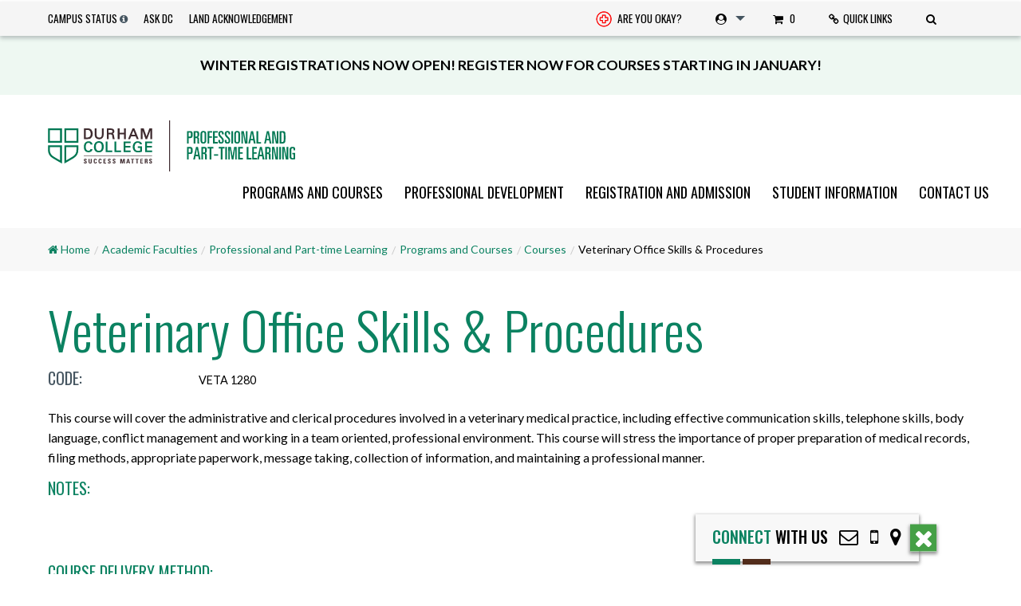

--- FILE ---
content_type: text/html; charset=UTF-8
request_url: https://durhamcollege.ca/academic-faculties/professional-and-part-time-learning/programs-and-courses/courses/course?subj=VETA&crse=1280&camp=J
body_size: 20044
content:
<!doctype html>
<html class="no-js" lang="en-US" >
	<head>
		<meta charset="utf-8">
		<meta http-equiv="X-UA-Compatible" content="IE=edge">
		<meta name="viewport" content="width=device-width, initial-scale=1, user-scalable=no">
		<title>Veterinary Office Skills &#038; Procedures &#x2d; Durham College</title>
	<style>img:is([sizes="auto" i], [sizes^="auto," i]) { contain-intrinsic-size: 3000px 1500px }</style>
	
<!-- The SEO Framework by Sybre Waaijer -->
<link rel="canonical" href="https://durhamcollege.ca/academic-faculties/professional-and-part-time-learning/programs-and-courses/courses/course?subj=VETA&crse=1280&camp=J" />
<meta property="og:type" content="website" />
<meta property="og:locale" content="en_US" />
<meta property="og:site_name" content="Durham College" />
<meta property="og:title" content="Veterinary Office Skills &#038; Procedures &#x2d; Durham College" />
<meta property="og:url" content="https://durhamcollege.ca/academic-faculties/professional-and-part-time-learning/programs-and-courses/courses/course?subj=VETA&amp;crse=1280&amp;camp=J" />
<meta name="twitter:card" content="summary_large_image" />
<meta name="twitter:title" content="Veterinary Office Skills &#038; Procedures &#x2d; Durham College" />
<!-- / The SEO Framework by Sybre Waaijer | 5.30ms meta | 0.14ms boot -->

<link rel='dns-prefetch' href='//ajax.googleapis.com' />
<link rel='dns-prefetch' href='//cdnjs.cloudflare.com' />
<link rel='dns-prefetch' href='//cdn.jsdelivr.net' />
<link rel='dns-prefetch' href='//static.addtoany.com' />
<link rel='dns-prefetch' href='//www.livehelpnow.net' />
<link rel='dns-prefetch' href='//maxcdn.bootstrapcdn.com' />
<link rel='dns-prefetch' href='//fonts.googleapis.com' />
<link rel="alternate" type="text/calendar" title="Durham College &raquo; iCal Feed" href="https://durhamcollege.ca/events/?ical=1" />
<link rel='stylesheet' id='font-awesome-css' href='https://maxcdn.bootstrapcdn.com/font-awesome/4.7.0/css/font-awesome.min.css?ver=4.7.0' type='text/css' media='all' />
<link rel='stylesheet' id='dc-fonts-css' href='https://fonts.googleapis.com/css?family=Lato%3A400%2C700%7COswald%3A300%2C400%2C500&#038;ver=1.0' type='text/css' media='all' />
<link rel='stylesheet' id='main-stylesheet-css' href='https://durhamcollege.ca/wp-content/themes/durhamcollege.ca/assets/stylesheets/foundation.css?ver=1768598999' type='text/css' media='all' />
<link rel='stylesheet' id='tribe-events-pro-mini-calendar-block-styles-css' href='https://durhamcollege.ca/wp-content/plugins/events-calendar-pro/build/css/tribe-events-pro-mini-calendar-block.css?ver=7.7.11' type='text/css' media='all' />
<link rel='stylesheet' id='wp-block-library-css' href='https://durhamcollege.ca/wp-includes/css/dist/block-library/style.min.css?ver=6.8.3' type='text/css' media='all' />
<style id='classic-theme-styles-inline-css' type='text/css'>
/*! This file is auto-generated */
.wp-block-button__link{color:#fff;background-color:#32373c;border-radius:9999px;box-shadow:none;text-decoration:none;padding:calc(.667em + 2px) calc(1.333em + 2px);font-size:1.125em}.wp-block-file__button{background:#32373c;color:#fff;text-decoration:none}
</style>
<link rel='stylesheet' id='wp-components-css' href='https://durhamcollege.ca/wp-includes/css/dist/components/style.min.css?ver=6.8.3' type='text/css' media='all' />
<link rel='stylesheet' id='wp-preferences-css' href='https://durhamcollege.ca/wp-includes/css/dist/preferences/style.min.css?ver=6.8.3' type='text/css' media='all' />
<link rel='stylesheet' id='wp-block-editor-css' href='https://durhamcollege.ca/wp-includes/css/dist/block-editor/style.min.css?ver=6.8.3' type='text/css' media='all' />
<link rel='stylesheet' id='popup-maker-block-library-style-css' href='https://durhamcollege.ca/wp-content/plugins/popup-maker/dist/packages/block-library-style.css?ver=dbea705cfafe089d65f1' type='text/css' media='all' />
<style id='global-styles-inline-css' type='text/css'>
:root{--wp--preset--aspect-ratio--square: 1;--wp--preset--aspect-ratio--4-3: 4/3;--wp--preset--aspect-ratio--3-4: 3/4;--wp--preset--aspect-ratio--3-2: 3/2;--wp--preset--aspect-ratio--2-3: 2/3;--wp--preset--aspect-ratio--16-9: 16/9;--wp--preset--aspect-ratio--9-16: 9/16;--wp--preset--color--black: #000000;--wp--preset--color--cyan-bluish-gray: #abb8c3;--wp--preset--color--white: #ffffff;--wp--preset--color--pale-pink: #f78da7;--wp--preset--color--vivid-red: #cf2e2e;--wp--preset--color--luminous-vivid-orange: #ff6900;--wp--preset--color--luminous-vivid-amber: #fcb900;--wp--preset--color--light-green-cyan: #7bdcb5;--wp--preset--color--vivid-green-cyan: #00d084;--wp--preset--color--pale-cyan-blue: #8ed1fc;--wp--preset--color--vivid-cyan-blue: #0693e3;--wp--preset--color--vivid-purple: #9b51e0;--wp--preset--gradient--vivid-cyan-blue-to-vivid-purple: linear-gradient(135deg,rgba(6,147,227,1) 0%,rgb(155,81,224) 100%);--wp--preset--gradient--light-green-cyan-to-vivid-green-cyan: linear-gradient(135deg,rgb(122,220,180) 0%,rgb(0,208,130) 100%);--wp--preset--gradient--luminous-vivid-amber-to-luminous-vivid-orange: linear-gradient(135deg,rgba(252,185,0,1) 0%,rgba(255,105,0,1) 100%);--wp--preset--gradient--luminous-vivid-orange-to-vivid-red: linear-gradient(135deg,rgba(255,105,0,1) 0%,rgb(207,46,46) 100%);--wp--preset--gradient--very-light-gray-to-cyan-bluish-gray: linear-gradient(135deg,rgb(238,238,238) 0%,rgb(169,184,195) 100%);--wp--preset--gradient--cool-to-warm-spectrum: linear-gradient(135deg,rgb(74,234,220) 0%,rgb(151,120,209) 20%,rgb(207,42,186) 40%,rgb(238,44,130) 60%,rgb(251,105,98) 80%,rgb(254,248,76) 100%);--wp--preset--gradient--blush-light-purple: linear-gradient(135deg,rgb(255,206,236) 0%,rgb(152,150,240) 100%);--wp--preset--gradient--blush-bordeaux: linear-gradient(135deg,rgb(254,205,165) 0%,rgb(254,45,45) 50%,rgb(107,0,62) 100%);--wp--preset--gradient--luminous-dusk: linear-gradient(135deg,rgb(255,203,112) 0%,rgb(199,81,192) 50%,rgb(65,88,208) 100%);--wp--preset--gradient--pale-ocean: linear-gradient(135deg,rgb(255,245,203) 0%,rgb(182,227,212) 50%,rgb(51,167,181) 100%);--wp--preset--gradient--electric-grass: linear-gradient(135deg,rgb(202,248,128) 0%,rgb(113,206,126) 100%);--wp--preset--gradient--midnight: linear-gradient(135deg,rgb(2,3,129) 0%,rgb(40,116,252) 100%);--wp--preset--font-size--small: 13px;--wp--preset--font-size--medium: 20px;--wp--preset--font-size--large: 36px;--wp--preset--font-size--x-large: 42px;--wp--preset--spacing--20: 0.44rem;--wp--preset--spacing--30: 0.67rem;--wp--preset--spacing--40: 1rem;--wp--preset--spacing--50: 1.5rem;--wp--preset--spacing--60: 2.25rem;--wp--preset--spacing--70: 3.38rem;--wp--preset--spacing--80: 5.06rem;--wp--preset--shadow--natural: 6px 6px 9px rgba(0, 0, 0, 0.2);--wp--preset--shadow--deep: 12px 12px 50px rgba(0, 0, 0, 0.4);--wp--preset--shadow--sharp: 6px 6px 0px rgba(0, 0, 0, 0.2);--wp--preset--shadow--outlined: 6px 6px 0px -3px rgba(255, 255, 255, 1), 6px 6px rgba(0, 0, 0, 1);--wp--preset--shadow--crisp: 6px 6px 0px rgba(0, 0, 0, 1);}:where(.is-layout-flex){gap: 0.5em;}:where(.is-layout-grid){gap: 0.5em;}body .is-layout-flex{display: flex;}.is-layout-flex{flex-wrap: wrap;align-items: center;}.is-layout-flex > :is(*, div){margin: 0;}body .is-layout-grid{display: grid;}.is-layout-grid > :is(*, div){margin: 0;}:where(.wp-block-columns.is-layout-flex){gap: 2em;}:where(.wp-block-columns.is-layout-grid){gap: 2em;}:where(.wp-block-post-template.is-layout-flex){gap: 1.25em;}:where(.wp-block-post-template.is-layout-grid){gap: 1.25em;}.has-black-color{color: var(--wp--preset--color--black) !important;}.has-cyan-bluish-gray-color{color: var(--wp--preset--color--cyan-bluish-gray) !important;}.has-white-color{color: var(--wp--preset--color--white) !important;}.has-pale-pink-color{color: var(--wp--preset--color--pale-pink) !important;}.has-vivid-red-color{color: var(--wp--preset--color--vivid-red) !important;}.has-luminous-vivid-orange-color{color: var(--wp--preset--color--luminous-vivid-orange) !important;}.has-luminous-vivid-amber-color{color: var(--wp--preset--color--luminous-vivid-amber) !important;}.has-light-green-cyan-color{color: var(--wp--preset--color--light-green-cyan) !important;}.has-vivid-green-cyan-color{color: var(--wp--preset--color--vivid-green-cyan) !important;}.has-pale-cyan-blue-color{color: var(--wp--preset--color--pale-cyan-blue) !important;}.has-vivid-cyan-blue-color{color: var(--wp--preset--color--vivid-cyan-blue) !important;}.has-vivid-purple-color{color: var(--wp--preset--color--vivid-purple) !important;}.has-black-background-color{background-color: var(--wp--preset--color--black) !important;}.has-cyan-bluish-gray-background-color{background-color: var(--wp--preset--color--cyan-bluish-gray) !important;}.has-white-background-color{background-color: var(--wp--preset--color--white) !important;}.has-pale-pink-background-color{background-color: var(--wp--preset--color--pale-pink) !important;}.has-vivid-red-background-color{background-color: var(--wp--preset--color--vivid-red) !important;}.has-luminous-vivid-orange-background-color{background-color: var(--wp--preset--color--luminous-vivid-orange) !important;}.has-luminous-vivid-amber-background-color{background-color: var(--wp--preset--color--luminous-vivid-amber) !important;}.has-light-green-cyan-background-color{background-color: var(--wp--preset--color--light-green-cyan) !important;}.has-vivid-green-cyan-background-color{background-color: var(--wp--preset--color--vivid-green-cyan) !important;}.has-pale-cyan-blue-background-color{background-color: var(--wp--preset--color--pale-cyan-blue) !important;}.has-vivid-cyan-blue-background-color{background-color: var(--wp--preset--color--vivid-cyan-blue) !important;}.has-vivid-purple-background-color{background-color: var(--wp--preset--color--vivid-purple) !important;}.has-black-border-color{border-color: var(--wp--preset--color--black) !important;}.has-cyan-bluish-gray-border-color{border-color: var(--wp--preset--color--cyan-bluish-gray) !important;}.has-white-border-color{border-color: var(--wp--preset--color--white) !important;}.has-pale-pink-border-color{border-color: var(--wp--preset--color--pale-pink) !important;}.has-vivid-red-border-color{border-color: var(--wp--preset--color--vivid-red) !important;}.has-luminous-vivid-orange-border-color{border-color: var(--wp--preset--color--luminous-vivid-orange) !important;}.has-luminous-vivid-amber-border-color{border-color: var(--wp--preset--color--luminous-vivid-amber) !important;}.has-light-green-cyan-border-color{border-color: var(--wp--preset--color--light-green-cyan) !important;}.has-vivid-green-cyan-border-color{border-color: var(--wp--preset--color--vivid-green-cyan) !important;}.has-pale-cyan-blue-border-color{border-color: var(--wp--preset--color--pale-cyan-blue) !important;}.has-vivid-cyan-blue-border-color{border-color: var(--wp--preset--color--vivid-cyan-blue) !important;}.has-vivid-purple-border-color{border-color: var(--wp--preset--color--vivid-purple) !important;}.has-vivid-cyan-blue-to-vivid-purple-gradient-background{background: var(--wp--preset--gradient--vivid-cyan-blue-to-vivid-purple) !important;}.has-light-green-cyan-to-vivid-green-cyan-gradient-background{background: var(--wp--preset--gradient--light-green-cyan-to-vivid-green-cyan) !important;}.has-luminous-vivid-amber-to-luminous-vivid-orange-gradient-background{background: var(--wp--preset--gradient--luminous-vivid-amber-to-luminous-vivid-orange) !important;}.has-luminous-vivid-orange-to-vivid-red-gradient-background{background: var(--wp--preset--gradient--luminous-vivid-orange-to-vivid-red) !important;}.has-very-light-gray-to-cyan-bluish-gray-gradient-background{background: var(--wp--preset--gradient--very-light-gray-to-cyan-bluish-gray) !important;}.has-cool-to-warm-spectrum-gradient-background{background: var(--wp--preset--gradient--cool-to-warm-spectrum) !important;}.has-blush-light-purple-gradient-background{background: var(--wp--preset--gradient--blush-light-purple) !important;}.has-blush-bordeaux-gradient-background{background: var(--wp--preset--gradient--blush-bordeaux) !important;}.has-luminous-dusk-gradient-background{background: var(--wp--preset--gradient--luminous-dusk) !important;}.has-pale-ocean-gradient-background{background: var(--wp--preset--gradient--pale-ocean) !important;}.has-electric-grass-gradient-background{background: var(--wp--preset--gradient--electric-grass) !important;}.has-midnight-gradient-background{background: var(--wp--preset--gradient--midnight) !important;}.has-small-font-size{font-size: var(--wp--preset--font-size--small) !important;}.has-medium-font-size{font-size: var(--wp--preset--font-size--medium) !important;}.has-large-font-size{font-size: var(--wp--preset--font-size--large) !important;}.has-x-large-font-size{font-size: var(--wp--preset--font-size--x-large) !important;}
:where(.wp-block-post-template.is-layout-flex){gap: 1.25em;}:where(.wp-block-post-template.is-layout-grid){gap: 1.25em;}
:where(.wp-block-columns.is-layout-flex){gap: 2em;}:where(.wp-block-columns.is-layout-grid){gap: 2em;}
:root :where(.wp-block-pullquote){font-size: 1.5em;line-height: 1.6;}
</style>
<link rel='stylesheet' id='ajax-load-more-paging-css' href='https://durhamcollege.ca/wp-content/plugins/ajax-load-more-paging/css/ajax-load-more-paging.min.css?ver=6.8.3' type='text/css' media='all' />
<link rel='stylesheet' id='ajax-load-more-css' href='https://durhamcollege.ca/wp-content/plugins/ajax-load-more/core/dist/css/ajax-load-more.min.css?ver=6.8.3' type='text/css' media='all' />
<link rel='stylesheet' id='ce-header-css' href='https://durhamcollege.ca/wp-content/themes/durhamcollege.ca/assets/stylesheets/ce.css?ver=1768598999' type='text/css' media='all' />
<link rel='stylesheet' id='addtoany-css' href='https://durhamcollege.ca/wp-content/plugins/add-to-any/addtoany.min.css?ver=1.16' type='text/css' media='all' />
<style id='addtoany-inline-css' type='text/css'>
.a2a_kit a{ width:25px; margin-left:10px; padding-left:0px;} .addtoany_list{display:table-cell; vertical-align: middle; margin:2.5em 0;} .addtoany_list a img{max-height:20px;}
</style>
<link rel='stylesheet' id='tec-variables-skeleton-css' href='https://durhamcollege.ca/wp-content/plugins/the-events-calendar/common/build/css/variables-skeleton.css?ver=6.10.1' type='text/css' media='all' />
<link rel='stylesheet' id='tec-variables-full-css' href='https://durhamcollege.ca/wp-content/plugins/the-events-calendar/common/build/css/variables-full.css?ver=6.10.1' type='text/css' media='all' />
<link rel='stylesheet' id='tribe-events-community-list-css' href='https://durhamcollege.ca/wp-content/plugins/the-events-calendar-community-events/build/css/tribe-events-community-list.css?ver=5.0.11' type='text/css' media='all' />
<!--n2css--><!--n2js--><script type="text/javascript" src="//ajax.googleapis.com/ajax/libs/jquery/2.1.0/jquery.min.js?ver=2.1.0" id="jquery-js"></script>
<script type="text/javascript" src="//cdnjs.cloudflare.com/ajax/libs/es5-shim/4.5.9/es5-shim.min.js?ver=4.5.9" id="es5-shim-js"></script>
<script type="text/javascript" src="//cdnjs.cloudflare.com/ajax/libs/snap.svg/0.5.1/snap.svg-min.js?ver=6.8.3" id="snap-svg-js"></script>
<script type="text/javascript" id="addtoany-core-js-before">
/* <![CDATA[ */
window.a2a_config=window.a2a_config||{};a2a_config.callbacks=[];a2a_config.overlays=[];a2a_config.templates={};
/* ]]> */
</script>
<script type="text/javascript" defer src="https://static.addtoany.com/menu/page.js" id="addtoany-core-js"></script>
<script type="text/javascript" defer src="https://durhamcollege.ca/wp-content/plugins/add-to-any/addtoany.min.js?ver=1.1" id="addtoany-jquery-js"></script>
<link rel="alternate" title="oEmbed (JSON)" type="application/json+oembed" href="https://durhamcollege.ca/wp-json/oembed/1.0/embed?url=https%3A%2F%2Fdurhamcollege.ca%2Facademic-faculties%2Fprofessional-and-part-time-learning%2Fprograms-and-courses%2Fcourses%2Fcourse" />
<link rel="alternate" title="oEmbed (XML)" type="text/xml+oembed" href="https://durhamcollege.ca/wp-json/oembed/1.0/embed?url=https%3A%2F%2Fdurhamcollege.ca%2Facademic-faculties%2Fprofessional-and-part-time-learning%2Fprograms-and-courses%2Fcourses%2Fcourse&#038;format=xml" />
		<meta name="google-site-verification" content="dFKTkWxlfAuFtLabvMI7ndhZ91KM_1e4P1rPpyHbMRE" />
		<meta name="facebook-domain-verification" content="tfq13frox1y9yxkjkzyexu7fti2qys" />		
	</head>
	<body class="wp-singular page-template page-template-page-templates page-template-page-ce-course page-template-page-templatespage-ce-course-php page page-id-103506 page-child parent-pageid-103508 wp-theme-durhamcollegeca tribe-no-js offcanvas tribe-theme-durhamcollegeca">
	
<header data-header-type="ce">


	
	<!--Start Top Header-->
	<div data-sticky-container id="topNav">
		<div data-sticky data-options="marginTop:0;" class="top-header-container" style="width:100%"
			data-top-anchor="topNav" data-sticky-on="small">

			<!--Start Info For-->
			<div class="info-for-container clearfix show-for-medium"></div>
			<!--END Info For-->


			<!--Start Quick Links-->
			<div class="quick-links-container clearfix show-for-medium">
				<div class="row">

					<!--Quick links column 2-->
					<div class="small-12 columns end">


						<div class="quick-links-title-2019">Quick links</div>
						<ul>
							<li class="small-12 medium-2 columns">
								<ul>
									<li><a href="https://durhamcollege.desire2learn.com/d2l/login">DC Connect</a></li>
									<li><a href="http://www.durhamcollege.ca/mydc/">MyDC – Students</a></li>
									<li><a data-event-category="QuickLinks" data-event-label="Self Service"
											href="https://ice.durhamcollege.ca/Pages/Self-Service-Options.aspx"
											aria-label="ICE">Self-service – Employees</a></li>
									<li><a href="http://www.dcmail.ca">DC Mail – Students</a></li>
								</ul>
							</li>

							<li class="small-12 medium-2 columns">
								<ul>
									<li><a
											href=" http://www.durhamcollege.ca/academic-schools/school-of-continuing-education/student-information/grades">Grades</a>
									</li>
									<li><a
											href="http://www.durhamcollege.ca/academic-schools/school-of-continuing-education/registration-and-admission/credit-transfer-prior-learning-assessment-recognition-plar">Credit
											Transfer</a></li>
									<li><a
											href="http://www.durhamcollege.ca/academic-schools/school-of-continuing-education/student-information/academic-success">Academic
											Success</a></li>
								</ul>
							</li>

							<li class="small-12 medium-3 columns">
								<ul>
									<li><a
											href="http://www.durhamcollege.ca/academic-schools/school-of-continuing-education/student-information/forms">Forms</a>
									</li>
									<li><a
											href="http://www.durhamcollege.ca/services/campus-services/transportation-parking-and-maps">Transportation,
											Parking and Maps</a></li>
									<li><a href="http://www.durhamcollege.ca/services/campus-services/campus-safety">Campus
											Safety</a></li>
								</ul>
							</li>
							<li class="small-12 medium-2 columns end">
								<ul>
									<li><a href="http://durham.bookware3000.ca/">Campus Bookstore</a></li>
									<li><a
											href="http://www.durhamcollege.ca/academic-schools/school-of-continuing-education/online-learning/exams">Online
											Exams</a></li>
									<li><a href="http://www.ontariolearn.com/">Ontario Learn</a></li>
								</ul>
							</li>
						</ul>










					</div>
					<!--END Quick links column 2-->

					<div class="small-12 columns end">

						<hr
							style="height:2px; border:none; color:rgba(242, 242, 242, 0.4); background-color:rgba(242, 242, 242, 0.4); margin: 25px 0 25px 0;" />

					</div>

					<div class="small-12 medium-6 columns">

						<!--Search Bar-->
						<!--  search bar at top start -->
													<div class="clearfix show-for-medium">
								<div class="row column">
									<ul>
										<li class="small-12 columns">
											<script async
												src="https://cse.google.com/cse.js?cx=014658218048728265419:gz-pwnxald0"></script>
											<div class="gcse-searchbox-only" enableAutoComplete="true"
												data-resultsUrl="/academic-faculties/professional-and-part-time-learning/programs-and-courses/search"
												data-newWindow="false" data-queryParameterName="q">
										</li>
									</ul>
								</div>
							</div>
												<!--END Search Bar-->
						<!--  search bar at top end -->

					</div>

					<div class="small-12 medium-6 columns end">

						<div style="border-bottom:none; display: inline-block; padding-right: 40px;"
							class="quick-links-title-2019">Download our Mobile app</div>
						<a style="margin-right:5px;" class="button white hollow qlapp"
							title="DC Mobile on the Apple App store"
							href="https://apps.apple.com/us/app/durham-college-mobile/id1473274814"><img
								style="width:18px;"
								src="https://durhamcollege.ca/wp-content/uploads/app-icon-store-06.svg"
								alt="Icon for Apple." /> App Store</a>
						<a class="button white hollow qlapp" title="DC Mobile on the Google Play store"
							href="https://play.google.com/store/apps/details?id=edu.durhamcollege.app"><img
								style="width:21px;"
								src="https://durhamcollege.ca/wp-content/uploads/app-icon-store-07.svg"
								alt="Icon for Android." /> Google Play</a>

					</div>

				</div>

			</div>
			<!--END Quick Links-->


			<div class="top-header row expanded ">
				<div class="row top-nav-part position-relative">
					<div class="twelve columns nopadding ">
						<!--Info For drop down-->
						<nav class="top-nav clearfix">
							<ul class="portal-links show-for-medium">
								<li><a href="/student-life/campus-services/campus-safety/campus-status"  data-tooltip aria-haspopup="true"
											class="has-tip" data-disable-hover="false" tabindex="1"
											title="All campuses and operations are open; classes and activities will proceed as scheduled."
											data-position="right" data-alignment="center" >Campus Status</a>
								</li>

								<li><a title="DC Cares" href="/dccares" aria-label="Ask DC">Ask DC</a></li>
								<li><a data-event-category="topBarTextLinks" data-event-label="LandAcknowledgement"
										title="Land Acknowledgement" href="/about/governance/land-acknowledgement"
										aria-label="Land Acknowledgement">Land Acknowledgement</a></li>

							</ul>
							<ul class="portal-links show-for-small-only button-group">



								<li class="portal-links-small" style="border:none;"><a class="dc-campus-status-text"
										href="/student-life/campus-services/campus-safety/campus-status"  data-tooltip aria-haspopup="true"
											class="has-tip" data-disable-hover="false" tabindex="1"
											title="All campuses and operations are open; classes and activities will proceed as scheduled."
											data-position="right" data-alignment="center" >Campus Status</a>
								</li>

							</ul>


							<div style="float:right;">
								<ul class="portal-links show-for-small-only button-group">
									<li class="portal-links-small"><a class="button button-clear dc-are-you-ok-btn"
											aria-role="button" style="padding: 0px 8px;"
											data-event-category="topBarTextLinks" data-event-label="ok"
											title="Are you Okay?" href="https://durhamcollege.ca/are-you-ok"
											aria-label="Are you Okay?"><img style="width:20px;"
												class="dc-are-you-ok-icon"
												src="https://durhamcollege.ca/wp-content/uploads/are-you-ok-icon.svg"
												alt="Medical icon for DC Are you Ok support services." /> Are you
											okay?</a></li>
									<li class="portal-links-small">
										<ul class="dropdown menu" data-dropdown-menu data-click-open="true"
											data-disable-hover="true">
											<li class="is-dropdown-submenu-parent"><a
													class="button button-clear dc-student-portals-drop"
													title="Student portals" href="#"><span
														class="fa fa-user-circle"></span></a>
												<ul class="menu dc-student-portals-drop-menu">
													<li><a href="https://durhamcollege.desire2learn.com/d2l/login">DC
															Connect</a></li>
													<li><a href="http://www.dcmail.ca">DC Mail</a></li>
													<li><a href="/mydc">MyDC</a></li>
													<li><a href="/mycampus">MyCampus</a></li>
													<li><a href="http://www.ontariolearn.com/">Ontario Learn</a></li>
													<li><a href="https://hired.durhamcollege.ca/">Hired</a></li>
												</ul>
											</li>
										</ul>
									</li>
								</ul>

								<div class="menu-icon-wrap bg-green hide-for-large"><a data-toggle-menu
										class="overlay-nav-menu-toggle" href="#" aria-role="button"><i
											class="fa fa-bars fa-fw"></i><span class="menu-word">Menu</span></a></div>
							</div>

							<!-- top nav part end -->
							<ul id="headerDropdown" class="dropdown menu button-group main-links" data-dropdown-menu>
								<li class="show-for-large"><a class="button button-clear" style="position: relative;"
										data-event-category="topBarTextLinks" data-event-label="ok"
										title="Are you Okay?" href="https://durhamcollege.ca/are-you-ok"
										aria-label="Are you Okay?"><img style="width:20px;" class="dc-are-you-ok-icon"
											src="https://durhamcollege.ca/wp-content/uploads/are-you-ok-icon.svg"
											alt="Medical icon for DC Are you Ok support services." /> Are you okay?</a>
								</li>

								<li class="show-for-large" class="dropdown menu" data-dropdown-menu><a
										class="button button-clear dc-student-portals-drop" title="Student portals"
										href="#"><span class="fa fa-user-circle"></span></a>
									<ul class="menu dc-student-portals-drop-menu">
										<li><a href="https://durhamcollege.desire2learn.com/d2l/login">DC Connect</a>
										</li>
										<li><a href="http://www.dcmail.ca">DC Mail – Students</a></li>
										<li><a href="/mydc">MyDC – Students</a></li>
										<li><a data-event-category="QuickLinks" data-event-label="Self Service"
												href="https://ice.durhamcollege.ca/Pages/Self-Service-Options.aspx"
												aria-label="ICE">Self-service – Employees</a></li>
										<li><a href="http://www.ontariolearn.com/">Ontario Learn</a></li>
										<li><a href="https://hired.durhamcollege.ca/">Hired</a></li>
									</ul>
								</li>
								<li class="show-for-large"><a
										href="/academic-faculties/professional-and-part-time-learning/programs-and-courses/shopping-cart"
										data-event-category="topbarbuttons" data-event-label="ConedCart"
										title="Shopping Cart" class="button button-clear coned-cart-indicator"><span
											class="fa fa-shopping-cart" aria-hidden="true"></span>&nbsp;<span
											class="coned-courses-count"></span></a></li>

								<li class="show-for-large"><a title="Quick Links" href="#"
										class="button button-clear quick-links-btn"><span class="fa fa-link"
											aria-hidden="true"></span>Quick Links</a></li>

								<li class="show-for-large"><a title="Search" href="#"
										class="button button-clear search-btn"><span class="fa fa-search"
											aria-hidden="true"></span></a></li>

							</ul>

						</nav>
						<!--END Info For drop down-->
					</div>
				</div>
			</div>
		</div>
	</div>
	<!--End Top Header-->

	<div class="row expanded section-padding-sm registration-banner" style="background-color: #eef8f2;"><div class="row text-center"><strong class="display-block" style="font-size: 1.1em; font-weight:600; text-transform:uppercase;">WINTER REGISTRATIONS NOW OPEN! REGISTER NOW FOR COURSES STARTING IN JANUARY!</strong></div></div>
	<!--Start Main Header-->
	<div class="main-header row expanded">
		<div class="row">
			<div class="twelve columns">
				<a class="header-logo" title="Durham College" href="/ppl">
					<div class="img-container column">
						<img class="dc-logo" alt="Durham College Centre for Professional and Part-Time Learning logo"
							src="https://durhamcollege.ca/wp-content/themes/durhamcollege.ca/assets/images/brand/dc_logo_ppl.svg">
					</div>
				</a>


				<!--Start Desktop Navigation-->
				<nav class="main-nav clearfix">
					<ul id="menu-ce-main-menu" class="menu top-level" data-dropdown-menu data-options="disableHover:false;closingTime:5000;clickOpen:false;"><li role="menuitem" class="hide-for-large"><div class="section-padding-xs"><div class="gcse-searchbox-only" enableAutoComplete="true" data-resultsUrl="/search" data-newWindow="false" data-queryParameterName="q"></div></li><li id="menu-item-129489" class="ce-programs-and-courses menu-item menu-item-type-custom menu-item-object-custom menu-item-has-children menu-item-129489"><a href="#">Programs and Courses</a>
<div class='dc-sub-menu-wrap expanded row'><div class='dc-sub-menu-inner row'><ul class='sub-menu'>
	<li id="menu-item-129516" class="menu-item menu-item-type-post_type menu-item-object-page menu-item-129516"><a href="https://durhamcollege.ca/academic-faculties/professional-and-part-time-learning/programs-and-courses/programs">All Programs</a></li>
	<li id="menu-item-129518" class="menu-item menu-item-type-post_type menu-item-object-page menu-item-129518"><a href="https://durhamcollege.ca/academic-faculties/professional-and-part-time-learning/programs-and-courses/online-programs">Online Programs</a></li>
	<li id="menu-item-230505" class="menu-item menu-item-type-post_type menu-item-object-page menu-item-230505"><a href="https://durhamcollege.ca/academic-faculties/professional-and-part-time-learning/programs-and-courses/search-by-interest">Search By Interest</a></li>
	<li id="menu-item-230506" class="menu-item menu-item-type-post_type menu-item-object-page menu-item-230506"><a href="https://durhamcollege.ca/academic-faculties/professional-and-part-time-learning/programs-and-courses/academic-career-entrance-ace-program">Academic and Career Entrance (ACE)</a></li>
	<li id="menu-item-210455" class="menu-item menu-item-type-post_type menu-item-object-page menu-item-210455"><a href="https://durhamcollege.ca/academic-faculties/professional-and-part-time-learning/programs-and-courses/micro-credentials">Micro-credentials</a></li>
	<li id="menu-item-224312" class="menu-item menu-item-type-custom menu-item-object-custom menu-item-224312"><a href="https://durhamcollege.ca/ppl/cpr">CPR Training</a></li>
	<li id="menu-item-129517" class="menu-item menu-item-type-post_type menu-item-object-page current-page-ancestor menu-item-129517"><a href="https://durhamcollege.ca/academic-faculties/professional-and-part-time-learning/programs-and-courses/courses">All Courses</a></li>
	<li id="menu-item-129519" class="menu-item menu-item-type-post_type menu-item-object-page menu-item-129519"><a href="https://durhamcollege.ca/academic-faculties/professional-and-part-time-learning/programs-and-courses/online-courses">Online Courses</a></li>
	<li id="menu-item-230121" class="menu-item menu-item-type-post_type menu-item-object-page menu-item-230121"><a href="https://durhamcollege.ca/academic-faculties/professional-and-part-time-learning/programs-and-courses/programs-by-credential">Search by Credential</a></li>
	<li id="menu-item-230122" class="menu-item menu-item-type-post_type menu-item-object-page menu-item-230122"><a href="https://durhamcollege.ca/academic-faculties/professional-and-part-time-learning/programs-and-courses/general-education-electives">General Education Elective (GNED)</a></li>
	<li id="menu-item-224313" class="menu-item menu-item-type-post_type menu-item-object-page menu-item-224313"><a href="https://durhamcollege.ca/academic-faculties/professional-and-part-time-learning/programs-and-courses/motorcycle-training">Motorcycle Training</a></li>
	<li id="menu-item-129552" class="menu-item menu-item-type-post_type menu-item-object-page current-page-ancestor menu-item-129552"><a href="https://durhamcollege.ca/academic-faculties/professional-and-part-time-learning/programs-and-courses">All Program and Course Options</a></li>
</ul><div class='dc-hello-ad'><div style='line-height: 2.85;'><span class='h2 white text-upper' style='font-size: 2rem; text-shadow: 2px 2px 2px #333; font-weight: 400;'>Explore<br />Programs</span></div><p><a style='padding: 5px 10px; font-size: 0.9rem;' href='https://durhamcollege.ca/explore' class='button red'>View programs</a></p></div><ul class='dc-menu-ad dc-menu-ad-programs'>
           
            <li><a href='https://durhamcollege.ca/student-recruitment'><span style='vertical-align: top;' class='dcHotlinkIcons'><img style='width: 15px; vertical-align: middle;' class='dcSVGfilter' src='https://durhamcollege.ca/wp-content/uploads/programs-supermenu-recruiters.svg' alt='Icon of a directory.' /></span>  Contact student Recruitment</a></li>
            <li><a href='https://durhamcollege.ca/interactive-documents/durham-college-viewbook-2023/'><span style='vertical-align: top;' class='dcHotlinkIcons'><img style='width: 15px; vertical-align: middle;' class='dcSVGfilter' src='https://durhamcollege.ca/wp-content/uploads/programs-supermenu-viewbook.svg' alt='Icon of a book.' /></span>  Durham College Viewbook</a></li>
            <li><a href='http://durhamcollege.ca/interactive-documents/2022-international-viewbook'><span style='vertical-align: top;' class='dcHotlinkIcons'><img style='width: 15px; vertical-align: middle;' class='dcSVGfilter' src='https://durhamcollege.ca/wp-content/uploads/programs-supermenu-intl.svg' alt='Icon of a globe.' /></span>  International Viewbook</a></li>
        
      </ul>
      <ul class='dc-menu-ad dc-menu-ad-admissions'><li><a href='/admissions/contact-admissions'><span class='dcHotlinkIcons'><img style='width: 25px; vertical-align: bottom;' class='dcSVGfilter' src='https://durhamcollege.ca/wp-content/uploads/hotbutton-icons-contactrecruitment.svg' alt='Icon of a directory.' /></span> Contact Admissions</a></li>
        <li><a href='/admissions/how-to-apply'><span  class='dcHotlinkIcons'><img style='width: 25px; vertical-align: bottom;' class='dcSVGfilter' src='https://durhamcollege.ca/wp-content/uploads/hotbutton-icons-howtoapply.svg' alt='Icon of a clipboard.' /></span> How to Apply</a></li>
        <li><a href='/admissions/important-dates'><span class='dcHotlinkIcons'><img style='width: 25px; vertical-align: bottom;' class='dcSVGfilter' src='https://durhamcollege.ca/wp-content/uploads/hotbutton-icons-importantdates.svg' alt='Icon of a calendar.' /></span> Important Dates</a></li>
      </ul>
      <ul class='dc-menu-ad dc-menu-ad-financial'>
      <li><a href='/financial-info/financial-aid/scholarships-bursaries-and-awards'><span class='dcHotlinkIcons'><img style='width: 25px; vertical-align: bottom;' class='dcSVGfilter' src='https://durhamcollege.ca/wp-content/uploads/hotbutton-icons-bursaries.svg' alt='Icon of an award and currency.' /></span> Scholarships and Bursaries</a></li>
      <li><a href='/financial-info/financial-aid/osap'><span class='dcHotlinkIcons'><img style='width: 25px; vertical-align: bottom;' class='dcSVGfilter' src='https://durhamcollege.ca/wp-content/uploads/hotbutton-icons-osap.svg' alt='Icon of a hand and currency.' /></span> OSAP information</a></li>
      <li><a href='/program-fee-calculator'><span class='dcHotlinkIcons'><img style='width: 25px; vertical-align: bottom;' class='dcSVGfilter' src='https://durhamcollege.ca/wp-content/uploads/hotbutton-icons-calculator.svg' alt='Icon of a calculator.' /></span> Program Fee Calculator</a></li>
      </ul>
      <ul class='dc-menu-ad dc-menu-ad-student'>
        <li><a href='/mydc'><span class='dcHotlinkIcons'><img  style='width: 25px; vertical-align: bottom;' class='dcSVGfilter' src='https://durhamcollege.ca/wp-content/uploads/hotbutton-icons-mycampus.svg' alt='Icon of a megaphone.' /></span> MyDC – Students</a></li>
        <li><a href='https://durhamcollege.desire2learn.com/d2l/login'><span class='dcHotlinkIcons'><img  style='width: 25px; vertical-align: bottom;' class='dcSVGfilter' src='https://durhamcollege.ca/wp-content/uploads/hotbutton-icons-dcconnect.svg' alt='Icon of a laptop computer.' /></span> DC Connect</a></li>
        <li><a href='/dc-mobile'><span class='dcHotlinkIcons'><img style='width: 25px; vertical-align: bottom;' class='dcSVGfilter' src='https://durhamcollege.ca/wp-content/uploads/hotbutton-icons-app.svg' alt='Icon of a smartphone.' /></span> DC Mobile App</a></li>
      </ul>
      <ul class='dc-menu-ad dc-menu-ad-about'>
        <li><a href='/about/employment-opportunities'><span class='dcHotlinkIcons'><img style='width: 25px; vertical-align: bottom;' class='dcSVGfilter' src='https://durhamcollege.ca/wp-content/uploads/hotbutton-icons-employment.svg' alt='Icon of a briefcase.' /></span> Employment Opportunities</a></li>
       
        <li><a href='/about/co-operative-education'><span class='dcHotlinkIcons'><img style='width: 25px; vertical-align: bottom;' class='dcSVGfilter' src='https://durhamcollege.ca/wp-content/uploads/hotbutton-icons-contactrecruitment.svg' alt='Icon of the Hire a co-op student.' /></span> Hire a co-op student</a></li>      
        <li><a href='/strategic-plan'><span class='dcHotlinkIcons'><img style='width: 17px; margin: 0 4px 0 2px; vertical-align: bottom;' class='dcSVGfilter' src='https://durhamcollege.ca/wp-content/uploads/dc-icon-hotlink.svg' alt='Icon of the DC logo.' /></span> Strategic Plan</a></li>
        
        </ul>

        <ul class='dc-menu-ad dc-menu-ad-international'>
        <li><a href='/info-for/international/study-dc/international-programs'><span class='dcHotlinkIcons'><img style='width: 15px; vertical-align: middle;' class='dcSVGfilter' src='https://durhamcollege.ca/wp-content/uploads/programs-supermenu-intl.svg' alt='Icon of a globe.' /></span> International Programs</a></li>
       
        <li><a href='/info-for/international/study-dc/how-to-apply'><span class='dcHotlinkIcons'><img style='width: 25px; vertical-align: bottom;' class='dcSVGfilter' src='https://durhamcollege.ca/wp-content/uploads/hotbutton-icons-howtoapply.svg' alt='Icon for How to apply.' /></span> How to apply</a></li>      
        <li><a href='/info-for/international/contact-us/faqs'><span class='dcHotlinkIcons'><img style='width: 25px; vertical-align: bottom;' class='dcSVGfilter' src='https://durhamcollege.ca/wp-content/uploads/hotbutton-icons-mycampus.svg' alt='Icon of a megaphone.' /></span> FAQs</a></li>
        
        </ul>
      <ul class='dc-menu-ad dc-menu-ad-contact'>     <li><a href='/dc-mobile'><span class='dcHotlinkIcons'><img style='width: 25px; vertical-align: bottom;' class='dcSVGfilter' src='https://durhamcollege.ca/wp-content/uploads/hotbutton-icons-app.svg' alt='Icon of a smartphone.' /></span> DC Mobile App</a></li>
      <li><a href='/map'><span class='dcHotlinkIcons'><img style='width: 25px; vertical-align: bottom;' class='dcSVGfilter' src='https://durhamcollege.ca/wp-content/uploads/hotbutton-icons-interactivemap.svg' alt='Icon of a GPS device.' /></span> Interactive Campus Map</a></li>
        <li><a href='/contact'><span class='dcHotlinkIcons'><img style='width: 25px; vertical-align: bottom;' class='dcSVGfilter' src='https://durhamcollege.ca/wp-content/uploads/hotbutton-icons-locations.svg' alt='Icon of a map marker.' /></span> Locations</a></li>
   
      </ul>
      <div class='dc-ppl-ad'>    
        <div class='position-absolute section-padding-vs column'>
            <h3 class='white text-upper nowrap'>Winter Programs <br /> and Courses</h3>
            <a class='button display-inline-block button white'>View Catalogue</a>
        </div>
        <a class='text-clear' href='https://durhamcollege.ca/ppl/catalogue' data-event-category='PPL Programs Menu' data-event-label='View PPL Catalogue'>
            <img alt='PPL course catalogue cover' class='dc-ppl-menu-ad' src='https://durhamcollege.ca/wp-content/uploads/PPL-Catalogue-v3-scaled.png'>
        </a>
      </div>
      <ul class='dc-menu-ad dc-menu-ad-ce-programs'>      
        <li><h2 class='small'>Featured Programs</h2></li>
        <li role='menuitem'><a href='/ppl/MHHW' title='Mental Health for Healthcare Workers'>Mental Health for Healthcare Workers</a></li>          
        <li role='menuitem'><a href='/ppl/BUAN' title='Business Analyst (Certificate)'>Business Analyst (Certificate)</a></li>        
        <li role='menuitem'><a href='/ppl/LBTN' title='Library Technician (Diploma)'>Library Technician (Diploma)</a></li>                           
        <li role='menuitem'><a href='/ppl/SSWK' title='Social Service Worker (Diploma)'>Social Service Worker (Diploma)</a></li>          
      </ul>
      <ul class='dc-menu-ad dc-menu-ad-ce-faqs'>
        <li role='menuitem'><a href='https://durhamcollege.ca/academic-faculties/professional-and-part-time-learning/faqs' title='All FAQs'>All FAQs</a></li>       
      </ul>     
      <ul class='dc-menu-ad dc-menu-ad-ce-student-information'>
        <li role='menuitem'><a href='https://durhamcollege.ca/academic-faculties/professional-and-part-time-learning/student-information/financial-support-for-part-time-students' title='Financial Support'>Financial Support</a></li>       
        <li role='menuitem'><a href='https://durhamcollege.ca/academic-faculties/professional-and-part-time-learning/student-information/osap-eligibility' title='OSAP Eligibility'>OSAP Eligibility</a></li>       
        <li role='menuitem'><a href='https://durhamcollege.ca/academic-faculties/professional-and-part-time-learning/programs-and-courses/better-jobs' title='Better Jobs Ontario'>Better Jobs Ontario</a></li>       
      </ul>  
             
      </div></div>
</li>
<li id="menu-item-224314" class="ce-professional-development menu-item menu-item-type-custom menu-item-object-custom menu-item-has-children menu-item-224314"><a href="#">Professional Development</a>
<div class='dc-sub-menu-wrap expanded row'><div class='dc-sub-menu-inner row'><ul class='sub-menu'>
	<li id="menu-item-224316" class="menu-item menu-item-type-post_type menu-item-object-page menu-item-224316"><a href="https://durhamcollege.ca/academic-faculties/professional-and-part-time-learning/programs-and-courses/professional-development/construction-and-trades">Construction &#038; Trades</a></li>
	<li id="menu-item-224318" class="menu-item menu-item-type-post_type menu-item-object-page menu-item-224318"><a href="https://durhamcollege.ca/academic-faculties/professional-and-part-time-learning/programs-and-courses/professional-development/digital-media-and-graphic-design">Digital Media &#038; Design</a></li>
	<li id="menu-item-224319" class="menu-item menu-item-type-post_type menu-item-object-page menu-item-224319"><a href="https://durhamcollege.ca/academic-faculties/professional-and-part-time-learning/programs-and-courses/professional-development/health-and-community-services">Health &#038; Community Services</a></li>
	<li id="menu-item-224320" class="menu-item menu-item-type-post_type menu-item-object-page menu-item-224320"><a href="https://durhamcollege.ca/academic-faculties/professional-and-part-time-learning/programs-and-courses/professional-development/management-and-leadership">Management and Leadership</a></li>
	<li id="menu-item-224321" class="menu-item menu-item-type-post_type menu-item-object-page menu-item-224321"><a href="https://durhamcollege.ca/academic-faculties/professional-and-part-time-learning/programs-and-courses/professional-development/project-management-lean-and-six-sigma">Project Management &#038; Six Sigma</a></li>
	<li id="menu-item-224322" class="menu-item menu-item-type-post_type menu-item-object-page menu-item-224322"><a href="https://durhamcollege.ca/academic-faculties/professional-and-part-time-learning/programs-and-courses/professional-designations">Professional Designations</a></li>
	<li id="menu-item-224317" class="menu-item menu-item-type-post_type menu-item-object-page menu-item-224317"><a href="https://durhamcollege.ca/academic-faculties/professional-and-part-time-learning/programs-and-courses/professional-development/data-management-analytics-and-visualization">Data Management &#038; Analytics</a></li>
	<li id="menu-item-224323" class="menu-item menu-item-type-post_type menu-item-object-page menu-item-224323"><a href="https://durhamcollege.ca/academic-faculties/professional-and-part-time-learning/programs-and-courses/professional-development/education">Education</a></li>
	<li id="menu-item-224324" class="menu-item menu-item-type-post_type menu-item-object-page menu-item-224324"><a href="https://durhamcollege.ca/academic-faculties/professional-and-part-time-learning/programs-and-courses/professional-development/information-technology">Information Technology</a></li>
	<li id="menu-item-224325" class="menu-item menu-item-type-post_type menu-item-object-page menu-item-224325"><a href="https://durhamcollege.ca/academic-faculties/professional-and-part-time-learning/programs-and-courses/professional-development/marketing-sales-and-customer-service">Marketing &#038; Sales</a></li>
	<li id="menu-item-224326" class="menu-item menu-item-type-post_type menu-item-object-page menu-item-224326"><a href="https://durhamcollege.ca/academic-faculties/professional-and-part-time-learning/programs-and-courses/professional-development/soft-skills-communication-writing-and-presentations">Writing &#038; Communication</a></li>
	<li id="menu-item-224315" class="menu-item menu-item-type-post_type menu-item-object-page menu-item-224315"><a href="https://durhamcollege.ca/academic-faculties/professional-and-part-time-learning/programs-and-courses/professional-development">All Professional Development Options</a></li>
</ul><div class='dc-hello-ad'><div style='line-height: 2.85;'><span class='h2 white text-upper' style='font-size: 2rem; text-shadow: 2px 2px 2px #333; font-weight: 400;'>Explore<br />Programs</span></div><p><a style='padding: 5px 10px; font-size: 0.9rem;' href='https://durhamcollege.ca/explore' class='button red'>View programs</a></p></div><ul class='dc-menu-ad dc-menu-ad-programs'>
           
            <li><a href='https://durhamcollege.ca/student-recruitment'><span style='vertical-align: top;' class='dcHotlinkIcons'><img style='width: 15px; vertical-align: middle;' class='dcSVGfilter' src='https://durhamcollege.ca/wp-content/uploads/programs-supermenu-recruiters.svg' alt='Icon of a directory.' /></span>  Contact student Recruitment</a></li>
            <li><a href='https://durhamcollege.ca/interactive-documents/durham-college-viewbook-2023/'><span style='vertical-align: top;' class='dcHotlinkIcons'><img style='width: 15px; vertical-align: middle;' class='dcSVGfilter' src='https://durhamcollege.ca/wp-content/uploads/programs-supermenu-viewbook.svg' alt='Icon of a book.' /></span>  Durham College Viewbook</a></li>
            <li><a href='http://durhamcollege.ca/interactive-documents/2022-international-viewbook'><span style='vertical-align: top;' class='dcHotlinkIcons'><img style='width: 15px; vertical-align: middle;' class='dcSVGfilter' src='https://durhamcollege.ca/wp-content/uploads/programs-supermenu-intl.svg' alt='Icon of a globe.' /></span>  International Viewbook</a></li>
        
      </ul>
      <ul class='dc-menu-ad dc-menu-ad-admissions'><li><a href='/admissions/contact-admissions'><span class='dcHotlinkIcons'><img style='width: 25px; vertical-align: bottom;' class='dcSVGfilter' src='https://durhamcollege.ca/wp-content/uploads/hotbutton-icons-contactrecruitment.svg' alt='Icon of a directory.' /></span> Contact Admissions</a></li>
        <li><a href='/admissions/how-to-apply'><span  class='dcHotlinkIcons'><img style='width: 25px; vertical-align: bottom;' class='dcSVGfilter' src='https://durhamcollege.ca/wp-content/uploads/hotbutton-icons-howtoapply.svg' alt='Icon of a clipboard.' /></span> How to Apply</a></li>
        <li><a href='/admissions/important-dates'><span class='dcHotlinkIcons'><img style='width: 25px; vertical-align: bottom;' class='dcSVGfilter' src='https://durhamcollege.ca/wp-content/uploads/hotbutton-icons-importantdates.svg' alt='Icon of a calendar.' /></span> Important Dates</a></li>
      </ul>
      <ul class='dc-menu-ad dc-menu-ad-financial'>
      <li><a href='/financial-info/financial-aid/scholarships-bursaries-and-awards'><span class='dcHotlinkIcons'><img style='width: 25px; vertical-align: bottom;' class='dcSVGfilter' src='https://durhamcollege.ca/wp-content/uploads/hotbutton-icons-bursaries.svg' alt='Icon of an award and currency.' /></span> Scholarships and Bursaries</a></li>
      <li><a href='/financial-info/financial-aid/osap'><span class='dcHotlinkIcons'><img style='width: 25px; vertical-align: bottom;' class='dcSVGfilter' src='https://durhamcollege.ca/wp-content/uploads/hotbutton-icons-osap.svg' alt='Icon of a hand and currency.' /></span> OSAP information</a></li>
      <li><a href='/program-fee-calculator'><span class='dcHotlinkIcons'><img style='width: 25px; vertical-align: bottom;' class='dcSVGfilter' src='https://durhamcollege.ca/wp-content/uploads/hotbutton-icons-calculator.svg' alt='Icon of a calculator.' /></span> Program Fee Calculator</a></li>
      </ul>
      <ul class='dc-menu-ad dc-menu-ad-student'>
        <li><a href='/mydc'><span class='dcHotlinkIcons'><img  style='width: 25px; vertical-align: bottom;' class='dcSVGfilter' src='https://durhamcollege.ca/wp-content/uploads/hotbutton-icons-mycampus.svg' alt='Icon of a megaphone.' /></span> MyDC – Students</a></li>
        <li><a href='https://durhamcollege.desire2learn.com/d2l/login'><span class='dcHotlinkIcons'><img  style='width: 25px; vertical-align: bottom;' class='dcSVGfilter' src='https://durhamcollege.ca/wp-content/uploads/hotbutton-icons-dcconnect.svg' alt='Icon of a laptop computer.' /></span> DC Connect</a></li>
        <li><a href='/dc-mobile'><span class='dcHotlinkIcons'><img style='width: 25px; vertical-align: bottom;' class='dcSVGfilter' src='https://durhamcollege.ca/wp-content/uploads/hotbutton-icons-app.svg' alt='Icon of a smartphone.' /></span> DC Mobile App</a></li>
      </ul>
      <ul class='dc-menu-ad dc-menu-ad-about'>
        <li><a href='/about/employment-opportunities'><span class='dcHotlinkIcons'><img style='width: 25px; vertical-align: bottom;' class='dcSVGfilter' src='https://durhamcollege.ca/wp-content/uploads/hotbutton-icons-employment.svg' alt='Icon of a briefcase.' /></span> Employment Opportunities</a></li>
       
        <li><a href='/about/co-operative-education'><span class='dcHotlinkIcons'><img style='width: 25px; vertical-align: bottom;' class='dcSVGfilter' src='https://durhamcollege.ca/wp-content/uploads/hotbutton-icons-contactrecruitment.svg' alt='Icon of the Hire a co-op student.' /></span> Hire a co-op student</a></li>      
        <li><a href='/strategic-plan'><span class='dcHotlinkIcons'><img style='width: 17px; margin: 0 4px 0 2px; vertical-align: bottom;' class='dcSVGfilter' src='https://durhamcollege.ca/wp-content/uploads/dc-icon-hotlink.svg' alt='Icon of the DC logo.' /></span> Strategic Plan</a></li>
        
        </ul>

        <ul class='dc-menu-ad dc-menu-ad-international'>
        <li><a href='/info-for/international/study-dc/international-programs'><span class='dcHotlinkIcons'><img style='width: 15px; vertical-align: middle;' class='dcSVGfilter' src='https://durhamcollege.ca/wp-content/uploads/programs-supermenu-intl.svg' alt='Icon of a globe.' /></span> International Programs</a></li>
       
        <li><a href='/info-for/international/study-dc/how-to-apply'><span class='dcHotlinkIcons'><img style='width: 25px; vertical-align: bottom;' class='dcSVGfilter' src='https://durhamcollege.ca/wp-content/uploads/hotbutton-icons-howtoapply.svg' alt='Icon for How to apply.' /></span> How to apply</a></li>      
        <li><a href='/info-for/international/contact-us/faqs'><span class='dcHotlinkIcons'><img style='width: 25px; vertical-align: bottom;' class='dcSVGfilter' src='https://durhamcollege.ca/wp-content/uploads/hotbutton-icons-mycampus.svg' alt='Icon of a megaphone.' /></span> FAQs</a></li>
        
        </ul>
      <ul class='dc-menu-ad dc-menu-ad-contact'>     <li><a href='/dc-mobile'><span class='dcHotlinkIcons'><img style='width: 25px; vertical-align: bottom;' class='dcSVGfilter' src='https://durhamcollege.ca/wp-content/uploads/hotbutton-icons-app.svg' alt='Icon of a smartphone.' /></span> DC Mobile App</a></li>
      <li><a href='/map'><span class='dcHotlinkIcons'><img style='width: 25px; vertical-align: bottom;' class='dcSVGfilter' src='https://durhamcollege.ca/wp-content/uploads/hotbutton-icons-interactivemap.svg' alt='Icon of a GPS device.' /></span> Interactive Campus Map</a></li>
        <li><a href='/contact'><span class='dcHotlinkIcons'><img style='width: 25px; vertical-align: bottom;' class='dcSVGfilter' src='https://durhamcollege.ca/wp-content/uploads/hotbutton-icons-locations.svg' alt='Icon of a map marker.' /></span> Locations</a></li>
   
      </ul>
      <div class='dc-ppl-ad'>    
        <div class='position-absolute section-padding-vs column'>
            <h3 class='white text-upper nowrap'>Winter Programs <br /> and Courses</h3>
            <a class='button display-inline-block button white'>View Catalogue</a>
        </div>
        <a class='text-clear' href='https://durhamcollege.ca/ppl/catalogue' data-event-category='PPL Programs Menu' data-event-label='View PPL Catalogue'>
            <img alt='PPL course catalogue cover' class='dc-ppl-menu-ad' src='https://durhamcollege.ca/wp-content/uploads/PPL-Catalogue-v3-scaled.png'>
        </a>
      </div>
      <ul class='dc-menu-ad dc-menu-ad-ce-programs'>      
        <li><h2 class='small'>Featured Programs</h2></li>
        <li role='menuitem'><a href='/ppl/MHHW' title='Mental Health for Healthcare Workers'>Mental Health for Healthcare Workers</a></li>          
        <li role='menuitem'><a href='/ppl/BUAN' title='Business Analyst (Certificate)'>Business Analyst (Certificate)</a></li>        
        <li role='menuitem'><a href='/ppl/LBTN' title='Library Technician (Diploma)'>Library Technician (Diploma)</a></li>                           
        <li role='menuitem'><a href='/ppl/SSWK' title='Social Service Worker (Diploma)'>Social Service Worker (Diploma)</a></li>          
      </ul>
      <ul class='dc-menu-ad dc-menu-ad-ce-faqs'>
        <li role='menuitem'><a href='https://durhamcollege.ca/academic-faculties/professional-and-part-time-learning/faqs' title='All FAQs'>All FAQs</a></li>       
      </ul>     
      <ul class='dc-menu-ad dc-menu-ad-ce-student-information'>
        <li role='menuitem'><a href='https://durhamcollege.ca/academic-faculties/professional-and-part-time-learning/student-information/financial-support-for-part-time-students' title='Financial Support'>Financial Support</a></li>       
        <li role='menuitem'><a href='https://durhamcollege.ca/academic-faculties/professional-and-part-time-learning/student-information/osap-eligibility' title='OSAP Eligibility'>OSAP Eligibility</a></li>       
        <li role='menuitem'><a href='https://durhamcollege.ca/academic-faculties/professional-and-part-time-learning/programs-and-courses/better-jobs' title='Better Jobs Ontario'>Better Jobs Ontario</a></li>       
      </ul>  
             
      </div></div>
</li>
<li id="menu-item-129491" class="menu-item menu-item-type-custom menu-item-object-custom menu-item-has-children menu-item-129491"><a href="#">Registration and Admission</a>
<div class='dc-sub-menu-wrap expanded row'><div class='dc-sub-menu-inner row'><ul class='sub-menu'>
	<li id="menu-item-183761" class="menu-item menu-item-type-post_type menu-item-object-page menu-item-183761"><a href="https://durhamcollege.ca/academic-faculties/professional-and-part-time-learning/registration-and-admission/how-to-register">How to Register?</a></li>
	<li id="menu-item-129632" class="menu-item menu-item-type-post_type menu-item-object-page menu-item-129632"><a href="https://durhamcollege.ca/academic-faculties/professional-and-part-time-learning/registration-and-admission/course-program-admission">Course and Program Admission</a></li>
	<li id="menu-item-183762" class="menu-item menu-item-type-post_type menu-item-object-page menu-item-183762"><a href="https://durhamcollege.ca/academic-faculties/professional-and-part-time-learning/online-learning/important-dates-continuing-education-2">Important Dates</a></li>
	<li id="menu-item-272808" class="menu-item menu-item-type-post_type menu-item-object-page menu-item-272808"><a href="https://durhamcollege.ca/academic-faculties/professional-and-part-time-learning/registration-and-admission/course-delivery-methods">Course Delivery Methods</a></li>
	<li id="menu-item-272807" class="menu-item menu-item-type-post_type menu-item-object-page menu-item-272807"><a href="https://durhamcollege.ca/academic-faculties/professional-and-part-time-learning/career-guidance-support">Career Guidance Resources</a></li>
	<li id="menu-item-129623" class="menu-item menu-item-type-post_type menu-item-object-page menu-item-129623"><a href="https://durhamcollege.ca/academic-faculties/professional-and-part-time-learning/registration-and-admission/pre-requisites">Prerequisites</a></li>
	<li id="menu-item-129625" class="menu-item menu-item-type-post_type menu-item-object-page menu-item-129625"><a href="https://durhamcollege.ca/academic-faculties/professional-and-part-time-learning/registration-and-admission/confirmation-of-registration">Registration Confirmation</a></li>
	<li id="menu-item-129605" class="menu-item menu-item-type-post_type menu-item-object-page menu-item-129605"><a href="https://durhamcollege.ca/academic-faculties/professional-and-part-time-learning/registration-and-admission/credit-transfer-prior-learning-assessment-recognition-plar">Credit Transfer/PLAR</a></li>
	<li id="menu-item-129626" class="menu-item menu-item-type-post_type menu-item-object-page menu-item-129626"><a href="https://durhamcollege.ca/academic-faculties/professional-and-part-time-learning/registration-and-admission/withdrawals-and-refunds">Withdrawals and Refunds</a></li>
	<li id="menu-item-129624" class="menu-item menu-item-type-post_type menu-item-object-page menu-item-129624"><a href="https://durhamcollege.ca/academic-faculties/professional-and-part-time-learning/registration-and-admission">All Registration and Admissions Options</a></li>
</ul><div class='dc-hello-ad'><div style='line-height: 2.85;'><span class='h2 white text-upper' style='font-size: 2rem; text-shadow: 2px 2px 2px #333; font-weight: 400;'>Explore<br />Programs</span></div><p><a style='padding: 5px 10px; font-size: 0.9rem;' href='https://durhamcollege.ca/explore' class='button red'>View programs</a></p></div><ul class='dc-menu-ad dc-menu-ad-programs'>
           
            <li><a href='https://durhamcollege.ca/student-recruitment'><span style='vertical-align: top;' class='dcHotlinkIcons'><img style='width: 15px; vertical-align: middle;' class='dcSVGfilter' src='https://durhamcollege.ca/wp-content/uploads/programs-supermenu-recruiters.svg' alt='Icon of a directory.' /></span>  Contact student Recruitment</a></li>
            <li><a href='https://durhamcollege.ca/interactive-documents/durham-college-viewbook-2023/'><span style='vertical-align: top;' class='dcHotlinkIcons'><img style='width: 15px; vertical-align: middle;' class='dcSVGfilter' src='https://durhamcollege.ca/wp-content/uploads/programs-supermenu-viewbook.svg' alt='Icon of a book.' /></span>  Durham College Viewbook</a></li>
            <li><a href='http://durhamcollege.ca/interactive-documents/2022-international-viewbook'><span style='vertical-align: top;' class='dcHotlinkIcons'><img style='width: 15px; vertical-align: middle;' class='dcSVGfilter' src='https://durhamcollege.ca/wp-content/uploads/programs-supermenu-intl.svg' alt='Icon of a globe.' /></span>  International Viewbook</a></li>
        
      </ul>
      <ul class='dc-menu-ad dc-menu-ad-admissions'><li><a href='/admissions/contact-admissions'><span class='dcHotlinkIcons'><img style='width: 25px; vertical-align: bottom;' class='dcSVGfilter' src='https://durhamcollege.ca/wp-content/uploads/hotbutton-icons-contactrecruitment.svg' alt='Icon of a directory.' /></span> Contact Admissions</a></li>
        <li><a href='/admissions/how-to-apply'><span  class='dcHotlinkIcons'><img style='width: 25px; vertical-align: bottom;' class='dcSVGfilter' src='https://durhamcollege.ca/wp-content/uploads/hotbutton-icons-howtoapply.svg' alt='Icon of a clipboard.' /></span> How to Apply</a></li>
        <li><a href='/admissions/important-dates'><span class='dcHotlinkIcons'><img style='width: 25px; vertical-align: bottom;' class='dcSVGfilter' src='https://durhamcollege.ca/wp-content/uploads/hotbutton-icons-importantdates.svg' alt='Icon of a calendar.' /></span> Important Dates</a></li>
      </ul>
      <ul class='dc-menu-ad dc-menu-ad-financial'>
      <li><a href='/financial-info/financial-aid/scholarships-bursaries-and-awards'><span class='dcHotlinkIcons'><img style='width: 25px; vertical-align: bottom;' class='dcSVGfilter' src='https://durhamcollege.ca/wp-content/uploads/hotbutton-icons-bursaries.svg' alt='Icon of an award and currency.' /></span> Scholarships and Bursaries</a></li>
      <li><a href='/financial-info/financial-aid/osap'><span class='dcHotlinkIcons'><img style='width: 25px; vertical-align: bottom;' class='dcSVGfilter' src='https://durhamcollege.ca/wp-content/uploads/hotbutton-icons-osap.svg' alt='Icon of a hand and currency.' /></span> OSAP information</a></li>
      <li><a href='/program-fee-calculator'><span class='dcHotlinkIcons'><img style='width: 25px; vertical-align: bottom;' class='dcSVGfilter' src='https://durhamcollege.ca/wp-content/uploads/hotbutton-icons-calculator.svg' alt='Icon of a calculator.' /></span> Program Fee Calculator</a></li>
      </ul>
      <ul class='dc-menu-ad dc-menu-ad-student'>
        <li><a href='/mydc'><span class='dcHotlinkIcons'><img  style='width: 25px; vertical-align: bottom;' class='dcSVGfilter' src='https://durhamcollege.ca/wp-content/uploads/hotbutton-icons-mycampus.svg' alt='Icon of a megaphone.' /></span> MyDC – Students</a></li>
        <li><a href='https://durhamcollege.desire2learn.com/d2l/login'><span class='dcHotlinkIcons'><img  style='width: 25px; vertical-align: bottom;' class='dcSVGfilter' src='https://durhamcollege.ca/wp-content/uploads/hotbutton-icons-dcconnect.svg' alt='Icon of a laptop computer.' /></span> DC Connect</a></li>
        <li><a href='/dc-mobile'><span class='dcHotlinkIcons'><img style='width: 25px; vertical-align: bottom;' class='dcSVGfilter' src='https://durhamcollege.ca/wp-content/uploads/hotbutton-icons-app.svg' alt='Icon of a smartphone.' /></span> DC Mobile App</a></li>
      </ul>
      <ul class='dc-menu-ad dc-menu-ad-about'>
        <li><a href='/about/employment-opportunities'><span class='dcHotlinkIcons'><img style='width: 25px; vertical-align: bottom;' class='dcSVGfilter' src='https://durhamcollege.ca/wp-content/uploads/hotbutton-icons-employment.svg' alt='Icon of a briefcase.' /></span> Employment Opportunities</a></li>
       
        <li><a href='/about/co-operative-education'><span class='dcHotlinkIcons'><img style='width: 25px; vertical-align: bottom;' class='dcSVGfilter' src='https://durhamcollege.ca/wp-content/uploads/hotbutton-icons-contactrecruitment.svg' alt='Icon of the Hire a co-op student.' /></span> Hire a co-op student</a></li>      
        <li><a href='/strategic-plan'><span class='dcHotlinkIcons'><img style='width: 17px; margin: 0 4px 0 2px; vertical-align: bottom;' class='dcSVGfilter' src='https://durhamcollege.ca/wp-content/uploads/dc-icon-hotlink.svg' alt='Icon of the DC logo.' /></span> Strategic Plan</a></li>
        
        </ul>

        <ul class='dc-menu-ad dc-menu-ad-international'>
        <li><a href='/info-for/international/study-dc/international-programs'><span class='dcHotlinkIcons'><img style='width: 15px; vertical-align: middle;' class='dcSVGfilter' src='https://durhamcollege.ca/wp-content/uploads/programs-supermenu-intl.svg' alt='Icon of a globe.' /></span> International Programs</a></li>
       
        <li><a href='/info-for/international/study-dc/how-to-apply'><span class='dcHotlinkIcons'><img style='width: 25px; vertical-align: bottom;' class='dcSVGfilter' src='https://durhamcollege.ca/wp-content/uploads/hotbutton-icons-howtoapply.svg' alt='Icon for How to apply.' /></span> How to apply</a></li>      
        <li><a href='/info-for/international/contact-us/faqs'><span class='dcHotlinkIcons'><img style='width: 25px; vertical-align: bottom;' class='dcSVGfilter' src='https://durhamcollege.ca/wp-content/uploads/hotbutton-icons-mycampus.svg' alt='Icon of a megaphone.' /></span> FAQs</a></li>
        
        </ul>
      <ul class='dc-menu-ad dc-menu-ad-contact'>     <li><a href='/dc-mobile'><span class='dcHotlinkIcons'><img style='width: 25px; vertical-align: bottom;' class='dcSVGfilter' src='https://durhamcollege.ca/wp-content/uploads/hotbutton-icons-app.svg' alt='Icon of a smartphone.' /></span> DC Mobile App</a></li>
      <li><a href='/map'><span class='dcHotlinkIcons'><img style='width: 25px; vertical-align: bottom;' class='dcSVGfilter' src='https://durhamcollege.ca/wp-content/uploads/hotbutton-icons-interactivemap.svg' alt='Icon of a GPS device.' /></span> Interactive Campus Map</a></li>
        <li><a href='/contact'><span class='dcHotlinkIcons'><img style='width: 25px; vertical-align: bottom;' class='dcSVGfilter' src='https://durhamcollege.ca/wp-content/uploads/hotbutton-icons-locations.svg' alt='Icon of a map marker.' /></span> Locations</a></li>
   
      </ul>
      <div class='dc-ppl-ad'>    
        <div class='position-absolute section-padding-vs column'>
            <h3 class='white text-upper nowrap'>Winter Programs <br /> and Courses</h3>
            <a class='button display-inline-block button white'>View Catalogue</a>
        </div>
        <a class='text-clear' href='https://durhamcollege.ca/ppl/catalogue' data-event-category='PPL Programs Menu' data-event-label='View PPL Catalogue'>
            <img alt='PPL course catalogue cover' class='dc-ppl-menu-ad' src='https://durhamcollege.ca/wp-content/uploads/PPL-Catalogue-v3-scaled.png'>
        </a>
      </div>
      <ul class='dc-menu-ad dc-menu-ad-ce-programs'>      
        <li><h2 class='small'>Featured Programs</h2></li>
        <li role='menuitem'><a href='/ppl/MHHW' title='Mental Health for Healthcare Workers'>Mental Health for Healthcare Workers</a></li>          
        <li role='menuitem'><a href='/ppl/BUAN' title='Business Analyst (Certificate)'>Business Analyst (Certificate)</a></li>        
        <li role='menuitem'><a href='/ppl/LBTN' title='Library Technician (Diploma)'>Library Technician (Diploma)</a></li>                           
        <li role='menuitem'><a href='/ppl/SSWK' title='Social Service Worker (Diploma)'>Social Service Worker (Diploma)</a></li>          
      </ul>
      <ul class='dc-menu-ad dc-menu-ad-ce-faqs'>
        <li role='menuitem'><a href='https://durhamcollege.ca/academic-faculties/professional-and-part-time-learning/faqs' title='All FAQs'>All FAQs</a></li>       
      </ul>     
      <ul class='dc-menu-ad dc-menu-ad-ce-student-information'>
        <li role='menuitem'><a href='https://durhamcollege.ca/academic-faculties/professional-and-part-time-learning/student-information/financial-support-for-part-time-students' title='Financial Support'>Financial Support</a></li>       
        <li role='menuitem'><a href='https://durhamcollege.ca/academic-faculties/professional-and-part-time-learning/student-information/osap-eligibility' title='OSAP Eligibility'>OSAP Eligibility</a></li>       
        <li role='menuitem'><a href='https://durhamcollege.ca/academic-faculties/professional-and-part-time-learning/programs-and-courses/better-jobs' title='Better Jobs Ontario'>Better Jobs Ontario</a></li>       
      </ul>  
             
      </div></div>
</li>
<li id="menu-item-129493" class="ce-student-information menu-item menu-item-type-custom menu-item-object-custom menu-item-has-children menu-item-129493"><a href="#">Student Information</a>
<div class='dc-sub-menu-wrap expanded row'><div class='dc-sub-menu-inner row'><ul class='sub-menu'>
	<li id="menu-item-248061" class="menu-item menu-item-type-post_type menu-item-object-page menu-item-248061"><a href="https://durhamcollege.ca/academic-faculties/professional-and-part-time-learning/online-learning/dcconnectandol">Starting Your Online Course</a></li>
	<li id="menu-item-129657" class="menu-item menu-item-type-post_type menu-item-object-page menu-item-129657"><a href="https://durhamcollege.ca/academic-faculties/professional-and-part-time-learning/student-information/mycampus">MyDC</a></li>
	<li id="menu-item-129659" class="menu-item menu-item-type-post_type menu-item-object-page menu-item-129659"><a href="https://durhamcollege.ca/academic-faculties/professional-and-part-time-learning/student-information/academic-success">Student Support and Resources</a></li>
	<li id="menu-item-224327" class="menu-item menu-item-type-post_type menu-item-object-page menu-item-224327"><a href="https://durhamcollege.ca/academic-faculties/professional-and-part-time-learning/registration-and-admission/textbooks">Textbooks</a></li>
	<li id="menu-item-224328" class="menu-item menu-item-type-post_type menu-item-object-page menu-item-224328"><a href="https://durhamcollege.ca/academic-faculties/professional-and-part-time-learning/online-learning/technical-support">Online Technical Requirements</a></li>
	<li id="menu-item-129639" class="menu-item menu-item-type-post_type menu-item-object-page menu-item-129639"><a href="https://durhamcollege.ca/academic-faculties/professional-and-part-time-learning/student-information/grades-transcripts-and-tuition-tax-receipts">Grades, Transcripts and Tuition Tax Receipts</a></li>
	<li id="menu-item-159830" class="menu-item menu-item-type-post_type menu-item-object-page menu-item-159830"><a href="https://durhamcollege.ca/academic-faculties/professional-and-part-time-learning/student-information/field-placement">Field Placement</a></li>
	<li id="menu-item-129643" class="menu-item menu-item-type-post_type menu-item-object-page menu-item-129643"><a href="https://durhamcollege.ca/academic-faculties/professional-and-part-time-learning/student-information/course-outlines">Course Outlines</a></li>
	<li id="menu-item-248062" class="menu-item menu-item-type-post_type menu-item-object-page menu-item-248062"><a href="https://durhamcollege.ca/academic-faculties/professional-and-part-time-learning/student-information/forms-and-policies">Forms and Academic Policies</a></li>
	<li id="menu-item-129640" class="menu-item menu-item-type-post_type menu-item-object-page menu-item-129640"><a href="https://durhamcollege.ca/academic-faculties/professional-and-part-time-learning/student-information/missed-exams">Exams</a></li>
	<li id="menu-item-129658" class="menu-item menu-item-type-post_type menu-item-object-page menu-item-129658"><a href="https://durhamcollege.ca/academic-faculties/professional-and-part-time-learning/student-information/graduation">Graduation</a></li>
	<li id="menu-item-129641" class="menu-item menu-item-type-post_type menu-item-object-page menu-item-129641"><a href="https://durhamcollege.ca/academic-faculties/professional-and-part-time-learning/student-information">All Student Information Options</a></li>
</ul><div class='dc-hello-ad'><div style='line-height: 2.85;'><span class='h2 white text-upper' style='font-size: 2rem; text-shadow: 2px 2px 2px #333; font-weight: 400;'>Explore<br />Programs</span></div><p><a style='padding: 5px 10px; font-size: 0.9rem;' href='https://durhamcollege.ca/explore' class='button red'>View programs</a></p></div><ul class='dc-menu-ad dc-menu-ad-programs'>
           
            <li><a href='https://durhamcollege.ca/student-recruitment'><span style='vertical-align: top;' class='dcHotlinkIcons'><img style='width: 15px; vertical-align: middle;' class='dcSVGfilter' src='https://durhamcollege.ca/wp-content/uploads/programs-supermenu-recruiters.svg' alt='Icon of a directory.' /></span>  Contact student Recruitment</a></li>
            <li><a href='https://durhamcollege.ca/interactive-documents/durham-college-viewbook-2023/'><span style='vertical-align: top;' class='dcHotlinkIcons'><img style='width: 15px; vertical-align: middle;' class='dcSVGfilter' src='https://durhamcollege.ca/wp-content/uploads/programs-supermenu-viewbook.svg' alt='Icon of a book.' /></span>  Durham College Viewbook</a></li>
            <li><a href='http://durhamcollege.ca/interactive-documents/2022-international-viewbook'><span style='vertical-align: top;' class='dcHotlinkIcons'><img style='width: 15px; vertical-align: middle;' class='dcSVGfilter' src='https://durhamcollege.ca/wp-content/uploads/programs-supermenu-intl.svg' alt='Icon of a globe.' /></span>  International Viewbook</a></li>
        
      </ul>
      <ul class='dc-menu-ad dc-menu-ad-admissions'><li><a href='/admissions/contact-admissions'><span class='dcHotlinkIcons'><img style='width: 25px; vertical-align: bottom;' class='dcSVGfilter' src='https://durhamcollege.ca/wp-content/uploads/hotbutton-icons-contactrecruitment.svg' alt='Icon of a directory.' /></span> Contact Admissions</a></li>
        <li><a href='/admissions/how-to-apply'><span  class='dcHotlinkIcons'><img style='width: 25px; vertical-align: bottom;' class='dcSVGfilter' src='https://durhamcollege.ca/wp-content/uploads/hotbutton-icons-howtoapply.svg' alt='Icon of a clipboard.' /></span> How to Apply</a></li>
        <li><a href='/admissions/important-dates'><span class='dcHotlinkIcons'><img style='width: 25px; vertical-align: bottom;' class='dcSVGfilter' src='https://durhamcollege.ca/wp-content/uploads/hotbutton-icons-importantdates.svg' alt='Icon of a calendar.' /></span> Important Dates</a></li>
      </ul>
      <ul class='dc-menu-ad dc-menu-ad-financial'>
      <li><a href='/financial-info/financial-aid/scholarships-bursaries-and-awards'><span class='dcHotlinkIcons'><img style='width: 25px; vertical-align: bottom;' class='dcSVGfilter' src='https://durhamcollege.ca/wp-content/uploads/hotbutton-icons-bursaries.svg' alt='Icon of an award and currency.' /></span> Scholarships and Bursaries</a></li>
      <li><a href='/financial-info/financial-aid/osap'><span class='dcHotlinkIcons'><img style='width: 25px; vertical-align: bottom;' class='dcSVGfilter' src='https://durhamcollege.ca/wp-content/uploads/hotbutton-icons-osap.svg' alt='Icon of a hand and currency.' /></span> OSAP information</a></li>
      <li><a href='/program-fee-calculator'><span class='dcHotlinkIcons'><img style='width: 25px; vertical-align: bottom;' class='dcSVGfilter' src='https://durhamcollege.ca/wp-content/uploads/hotbutton-icons-calculator.svg' alt='Icon of a calculator.' /></span> Program Fee Calculator</a></li>
      </ul>
      <ul class='dc-menu-ad dc-menu-ad-student'>
        <li><a href='/mydc'><span class='dcHotlinkIcons'><img  style='width: 25px; vertical-align: bottom;' class='dcSVGfilter' src='https://durhamcollege.ca/wp-content/uploads/hotbutton-icons-mycampus.svg' alt='Icon of a megaphone.' /></span> MyDC – Students</a></li>
        <li><a href='https://durhamcollege.desire2learn.com/d2l/login'><span class='dcHotlinkIcons'><img  style='width: 25px; vertical-align: bottom;' class='dcSVGfilter' src='https://durhamcollege.ca/wp-content/uploads/hotbutton-icons-dcconnect.svg' alt='Icon of a laptop computer.' /></span> DC Connect</a></li>
        <li><a href='/dc-mobile'><span class='dcHotlinkIcons'><img style='width: 25px; vertical-align: bottom;' class='dcSVGfilter' src='https://durhamcollege.ca/wp-content/uploads/hotbutton-icons-app.svg' alt='Icon of a smartphone.' /></span> DC Mobile App</a></li>
      </ul>
      <ul class='dc-menu-ad dc-menu-ad-about'>
        <li><a href='/about/employment-opportunities'><span class='dcHotlinkIcons'><img style='width: 25px; vertical-align: bottom;' class='dcSVGfilter' src='https://durhamcollege.ca/wp-content/uploads/hotbutton-icons-employment.svg' alt='Icon of a briefcase.' /></span> Employment Opportunities</a></li>
       
        <li><a href='/about/co-operative-education'><span class='dcHotlinkIcons'><img style='width: 25px; vertical-align: bottom;' class='dcSVGfilter' src='https://durhamcollege.ca/wp-content/uploads/hotbutton-icons-contactrecruitment.svg' alt='Icon of the Hire a co-op student.' /></span> Hire a co-op student</a></li>      
        <li><a href='/strategic-plan'><span class='dcHotlinkIcons'><img style='width: 17px; margin: 0 4px 0 2px; vertical-align: bottom;' class='dcSVGfilter' src='https://durhamcollege.ca/wp-content/uploads/dc-icon-hotlink.svg' alt='Icon of the DC logo.' /></span> Strategic Plan</a></li>
        
        </ul>

        <ul class='dc-menu-ad dc-menu-ad-international'>
        <li><a href='/info-for/international/study-dc/international-programs'><span class='dcHotlinkIcons'><img style='width: 15px; vertical-align: middle;' class='dcSVGfilter' src='https://durhamcollege.ca/wp-content/uploads/programs-supermenu-intl.svg' alt='Icon of a globe.' /></span> International Programs</a></li>
       
        <li><a href='/info-for/international/study-dc/how-to-apply'><span class='dcHotlinkIcons'><img style='width: 25px; vertical-align: bottom;' class='dcSVGfilter' src='https://durhamcollege.ca/wp-content/uploads/hotbutton-icons-howtoapply.svg' alt='Icon for How to apply.' /></span> How to apply</a></li>      
        <li><a href='/info-for/international/contact-us/faqs'><span class='dcHotlinkIcons'><img style='width: 25px; vertical-align: bottom;' class='dcSVGfilter' src='https://durhamcollege.ca/wp-content/uploads/hotbutton-icons-mycampus.svg' alt='Icon of a megaphone.' /></span> FAQs</a></li>
        
        </ul>
      <ul class='dc-menu-ad dc-menu-ad-contact'>     <li><a href='/dc-mobile'><span class='dcHotlinkIcons'><img style='width: 25px; vertical-align: bottom;' class='dcSVGfilter' src='https://durhamcollege.ca/wp-content/uploads/hotbutton-icons-app.svg' alt='Icon of a smartphone.' /></span> DC Mobile App</a></li>
      <li><a href='/map'><span class='dcHotlinkIcons'><img style='width: 25px; vertical-align: bottom;' class='dcSVGfilter' src='https://durhamcollege.ca/wp-content/uploads/hotbutton-icons-interactivemap.svg' alt='Icon of a GPS device.' /></span> Interactive Campus Map</a></li>
        <li><a href='/contact'><span class='dcHotlinkIcons'><img style='width: 25px; vertical-align: bottom;' class='dcSVGfilter' src='https://durhamcollege.ca/wp-content/uploads/hotbutton-icons-locations.svg' alt='Icon of a map marker.' /></span> Locations</a></li>
   
      </ul>
      <div class='dc-ppl-ad'>    
        <div class='position-absolute section-padding-vs column'>
            <h3 class='white text-upper nowrap'>Winter Programs <br /> and Courses</h3>
            <a class='button display-inline-block button white'>View Catalogue</a>
        </div>
        <a class='text-clear' href='https://durhamcollege.ca/ppl/catalogue' data-event-category='PPL Programs Menu' data-event-label='View PPL Catalogue'>
            <img alt='PPL course catalogue cover' class='dc-ppl-menu-ad' src='https://durhamcollege.ca/wp-content/uploads/PPL-Catalogue-v3-scaled.png'>
        </a>
      </div>
      <ul class='dc-menu-ad dc-menu-ad-ce-programs'>      
        <li><h2 class='small'>Featured Programs</h2></li>
        <li role='menuitem'><a href='/ppl/MHHW' title='Mental Health for Healthcare Workers'>Mental Health for Healthcare Workers</a></li>          
        <li role='menuitem'><a href='/ppl/BUAN' title='Business Analyst (Certificate)'>Business Analyst (Certificate)</a></li>        
        <li role='menuitem'><a href='/ppl/LBTN' title='Library Technician (Diploma)'>Library Technician (Diploma)</a></li>                           
        <li role='menuitem'><a href='/ppl/SSWK' title='Social Service Worker (Diploma)'>Social Service Worker (Diploma)</a></li>          
      </ul>
      <ul class='dc-menu-ad dc-menu-ad-ce-faqs'>
        <li role='menuitem'><a href='https://durhamcollege.ca/academic-faculties/professional-and-part-time-learning/faqs' title='All FAQs'>All FAQs</a></li>       
      </ul>     
      <ul class='dc-menu-ad dc-menu-ad-ce-student-information'>
        <li role='menuitem'><a href='https://durhamcollege.ca/academic-faculties/professional-and-part-time-learning/student-information/financial-support-for-part-time-students' title='Financial Support'>Financial Support</a></li>       
        <li role='menuitem'><a href='https://durhamcollege.ca/academic-faculties/professional-and-part-time-learning/student-information/osap-eligibility' title='OSAP Eligibility'>OSAP Eligibility</a></li>       
        <li role='menuitem'><a href='https://durhamcollege.ca/academic-faculties/professional-and-part-time-learning/programs-and-courses/better-jobs' title='Better Jobs Ontario'>Better Jobs Ontario</a></li>       
      </ul>  
             
      </div></div>
</li>
<li id="menu-item-129494" class="menu-item menu-item-type-custom menu-item-object-custom menu-item-has-children menu-item-129494"><a href="#">Contact Us</a>
<div class='dc-sub-menu-wrap expanded row'><div class='dc-sub-menu-inner row'><ul class='sub-menu'>
	<li id="menu-item-129543" class="menu-item menu-item-type-post_type menu-item-object-page menu-item-129543"><a href="https://durhamcollege.ca/academic-faculties/professional-and-part-time-learning/contact-us">Contact</a></li>
	<li id="menu-item-183763" class="menu-item menu-item-type-post_type menu-item-object-page menu-item-183763"><a href="https://durhamcollege.ca/academic-faculties/professional-and-part-time-learning/contact-us/faqs">Frequently Asked Questions</a></li>
	<li id="menu-item-235407" class="menu-item menu-item-type-post_type menu-item-object-page menu-item-235407"><a href="https://durhamcollege.ca/academic-faculties/professional-and-part-time-learning/contact-us/information-session">Information Sessions</a></li>
	<li id="menu-item-247362" class="menu-item menu-item-type-post_type menu-item-object-page menu-item-247362"><a href="https://durhamcollege.ca/academic-faculties/professional-and-part-time-learning/contact-us/testimonials">Student Testimonials</a></li>
	<li id="menu-item-129593" class="menu-item menu-item-type-post_type menu-item-object-page menu-item-129593"><a href="https://durhamcollege.ca/academic-faculties/professional-and-part-time-learning/contact-us/share-your-experience">Share Your Experience</a></li>
	<li id="menu-item-129495" class="menu-item menu-item-type-post_type menu-item-object-page menu-item-129495"><a href="https://durhamcollege.ca/academic-faculties/professional-and-part-time-learning/contact-us/teaching-opportunities">Teaching Opportunities</a></li>
</ul><div class='dc-hello-ad'><div style='line-height: 2.85;'><span class='h2 white text-upper' style='font-size: 2rem; text-shadow: 2px 2px 2px #333; font-weight: 400;'>Explore<br />Programs</span></div><p><a style='padding: 5px 10px; font-size: 0.9rem;' href='https://durhamcollege.ca/explore' class='button red'>View programs</a></p></div><ul class='dc-menu-ad dc-menu-ad-programs'>
           
            <li><a href='https://durhamcollege.ca/student-recruitment'><span style='vertical-align: top;' class='dcHotlinkIcons'><img style='width: 15px; vertical-align: middle;' class='dcSVGfilter' src='https://durhamcollege.ca/wp-content/uploads/programs-supermenu-recruiters.svg' alt='Icon of a directory.' /></span>  Contact student Recruitment</a></li>
            <li><a href='https://durhamcollege.ca/interactive-documents/durham-college-viewbook-2023/'><span style='vertical-align: top;' class='dcHotlinkIcons'><img style='width: 15px; vertical-align: middle;' class='dcSVGfilter' src='https://durhamcollege.ca/wp-content/uploads/programs-supermenu-viewbook.svg' alt='Icon of a book.' /></span>  Durham College Viewbook</a></li>
            <li><a href='http://durhamcollege.ca/interactive-documents/2022-international-viewbook'><span style='vertical-align: top;' class='dcHotlinkIcons'><img style='width: 15px; vertical-align: middle;' class='dcSVGfilter' src='https://durhamcollege.ca/wp-content/uploads/programs-supermenu-intl.svg' alt='Icon of a globe.' /></span>  International Viewbook</a></li>
        
      </ul>
      <ul class='dc-menu-ad dc-menu-ad-admissions'><li><a href='/admissions/contact-admissions'><span class='dcHotlinkIcons'><img style='width: 25px; vertical-align: bottom;' class='dcSVGfilter' src='https://durhamcollege.ca/wp-content/uploads/hotbutton-icons-contactrecruitment.svg' alt='Icon of a directory.' /></span> Contact Admissions</a></li>
        <li><a href='/admissions/how-to-apply'><span  class='dcHotlinkIcons'><img style='width: 25px; vertical-align: bottom;' class='dcSVGfilter' src='https://durhamcollege.ca/wp-content/uploads/hotbutton-icons-howtoapply.svg' alt='Icon of a clipboard.' /></span> How to Apply</a></li>
        <li><a href='/admissions/important-dates'><span class='dcHotlinkIcons'><img style='width: 25px; vertical-align: bottom;' class='dcSVGfilter' src='https://durhamcollege.ca/wp-content/uploads/hotbutton-icons-importantdates.svg' alt='Icon of a calendar.' /></span> Important Dates</a></li>
      </ul>
      <ul class='dc-menu-ad dc-menu-ad-financial'>
      <li><a href='/financial-info/financial-aid/scholarships-bursaries-and-awards'><span class='dcHotlinkIcons'><img style='width: 25px; vertical-align: bottom;' class='dcSVGfilter' src='https://durhamcollege.ca/wp-content/uploads/hotbutton-icons-bursaries.svg' alt='Icon of an award and currency.' /></span> Scholarships and Bursaries</a></li>
      <li><a href='/financial-info/financial-aid/osap'><span class='dcHotlinkIcons'><img style='width: 25px; vertical-align: bottom;' class='dcSVGfilter' src='https://durhamcollege.ca/wp-content/uploads/hotbutton-icons-osap.svg' alt='Icon of a hand and currency.' /></span> OSAP information</a></li>
      <li><a href='/program-fee-calculator'><span class='dcHotlinkIcons'><img style='width: 25px; vertical-align: bottom;' class='dcSVGfilter' src='https://durhamcollege.ca/wp-content/uploads/hotbutton-icons-calculator.svg' alt='Icon of a calculator.' /></span> Program Fee Calculator</a></li>
      </ul>
      <ul class='dc-menu-ad dc-menu-ad-student'>
        <li><a href='/mydc'><span class='dcHotlinkIcons'><img  style='width: 25px; vertical-align: bottom;' class='dcSVGfilter' src='https://durhamcollege.ca/wp-content/uploads/hotbutton-icons-mycampus.svg' alt='Icon of a megaphone.' /></span> MyDC – Students</a></li>
        <li><a href='https://durhamcollege.desire2learn.com/d2l/login'><span class='dcHotlinkIcons'><img  style='width: 25px; vertical-align: bottom;' class='dcSVGfilter' src='https://durhamcollege.ca/wp-content/uploads/hotbutton-icons-dcconnect.svg' alt='Icon of a laptop computer.' /></span> DC Connect</a></li>
        <li><a href='/dc-mobile'><span class='dcHotlinkIcons'><img style='width: 25px; vertical-align: bottom;' class='dcSVGfilter' src='https://durhamcollege.ca/wp-content/uploads/hotbutton-icons-app.svg' alt='Icon of a smartphone.' /></span> DC Mobile App</a></li>
      </ul>
      <ul class='dc-menu-ad dc-menu-ad-about'>
        <li><a href='/about/employment-opportunities'><span class='dcHotlinkIcons'><img style='width: 25px; vertical-align: bottom;' class='dcSVGfilter' src='https://durhamcollege.ca/wp-content/uploads/hotbutton-icons-employment.svg' alt='Icon of a briefcase.' /></span> Employment Opportunities</a></li>
       
        <li><a href='/about/co-operative-education'><span class='dcHotlinkIcons'><img style='width: 25px; vertical-align: bottom;' class='dcSVGfilter' src='https://durhamcollege.ca/wp-content/uploads/hotbutton-icons-contactrecruitment.svg' alt='Icon of the Hire a co-op student.' /></span> Hire a co-op student</a></li>      
        <li><a href='/strategic-plan'><span class='dcHotlinkIcons'><img style='width: 17px; margin: 0 4px 0 2px; vertical-align: bottom;' class='dcSVGfilter' src='https://durhamcollege.ca/wp-content/uploads/dc-icon-hotlink.svg' alt='Icon of the DC logo.' /></span> Strategic Plan</a></li>
        
        </ul>

        <ul class='dc-menu-ad dc-menu-ad-international'>
        <li><a href='/info-for/international/study-dc/international-programs'><span class='dcHotlinkIcons'><img style='width: 15px; vertical-align: middle;' class='dcSVGfilter' src='https://durhamcollege.ca/wp-content/uploads/programs-supermenu-intl.svg' alt='Icon of a globe.' /></span> International Programs</a></li>
       
        <li><a href='/info-for/international/study-dc/how-to-apply'><span class='dcHotlinkIcons'><img style='width: 25px; vertical-align: bottom;' class='dcSVGfilter' src='https://durhamcollege.ca/wp-content/uploads/hotbutton-icons-howtoapply.svg' alt='Icon for How to apply.' /></span> How to apply</a></li>      
        <li><a href='/info-for/international/contact-us/faqs'><span class='dcHotlinkIcons'><img style='width: 25px; vertical-align: bottom;' class='dcSVGfilter' src='https://durhamcollege.ca/wp-content/uploads/hotbutton-icons-mycampus.svg' alt='Icon of a megaphone.' /></span> FAQs</a></li>
        
        </ul>
      <ul class='dc-menu-ad dc-menu-ad-contact'>     <li><a href='/dc-mobile'><span class='dcHotlinkIcons'><img style='width: 25px; vertical-align: bottom;' class='dcSVGfilter' src='https://durhamcollege.ca/wp-content/uploads/hotbutton-icons-app.svg' alt='Icon of a smartphone.' /></span> DC Mobile App</a></li>
      <li><a href='/map'><span class='dcHotlinkIcons'><img style='width: 25px; vertical-align: bottom;' class='dcSVGfilter' src='https://durhamcollege.ca/wp-content/uploads/hotbutton-icons-interactivemap.svg' alt='Icon of a GPS device.' /></span> Interactive Campus Map</a></li>
        <li><a href='/contact'><span class='dcHotlinkIcons'><img style='width: 25px; vertical-align: bottom;' class='dcSVGfilter' src='https://durhamcollege.ca/wp-content/uploads/hotbutton-icons-locations.svg' alt='Icon of a map marker.' /></span> Locations</a></li>
   
      </ul>
      <div class='dc-ppl-ad'>    
        <div class='position-absolute section-padding-vs column'>
            <h3 class='white text-upper nowrap'>Winter Programs <br /> and Courses</h3>
            <a class='button display-inline-block button white'>View Catalogue</a>
        </div>
        <a class='text-clear' href='https://durhamcollege.ca/ppl/catalogue' data-event-category='PPL Programs Menu' data-event-label='View PPL Catalogue'>
            <img alt='PPL course catalogue cover' class='dc-ppl-menu-ad' src='https://durhamcollege.ca/wp-content/uploads/PPL-Catalogue-v3-scaled.png'>
        </a>
      </div>
      <ul class='dc-menu-ad dc-menu-ad-ce-programs'>      
        <li><h2 class='small'>Featured Programs</h2></li>
        <li role='menuitem'><a href='/ppl/MHHW' title='Mental Health for Healthcare Workers'>Mental Health for Healthcare Workers</a></li>          
        <li role='menuitem'><a href='/ppl/BUAN' title='Business Analyst (Certificate)'>Business Analyst (Certificate)</a></li>        
        <li role='menuitem'><a href='/ppl/LBTN' title='Library Technician (Diploma)'>Library Technician (Diploma)</a></li>                           
        <li role='menuitem'><a href='/ppl/SSWK' title='Social Service Worker (Diploma)'>Social Service Worker (Diploma)</a></li>          
      </ul>
      <ul class='dc-menu-ad dc-menu-ad-ce-faqs'>
        <li role='menuitem'><a href='https://durhamcollege.ca/academic-faculties/professional-and-part-time-learning/faqs' title='All FAQs'>All FAQs</a></li>       
      </ul>     
      <ul class='dc-menu-ad dc-menu-ad-ce-student-information'>
        <li role='menuitem'><a href='https://durhamcollege.ca/academic-faculties/professional-and-part-time-learning/student-information/financial-support-for-part-time-students' title='Financial Support'>Financial Support</a></li>       
        <li role='menuitem'><a href='https://durhamcollege.ca/academic-faculties/professional-and-part-time-learning/student-information/osap-eligibility' title='OSAP Eligibility'>OSAP Eligibility</a></li>       
        <li role='menuitem'><a href='https://durhamcollege.ca/academic-faculties/professional-and-part-time-learning/programs-and-courses/better-jobs' title='Better Jobs Ontario'>Better Jobs Ontario</a></li>       
      </ul>  
             
      </div></div>
</li>
</ul>				</nav>
				<!--End Desktop Navigation-->

			</div>
		</div>
	</div>
	<!--End Main Header-->
	<!-- muenu part start-->
	<nav class="mobile-menu hide-for-large h4">
		<ul id="menu-ce-mobile-menu" class="overlay-nav-menu top-level-mobile" data-dropdown-menu><li role="menuitem" class="hide-for-large"><div class="section-padding-xs"><div class="gcse-searchbox-only" enableAutoComplete="true" data-resultsUrl="/search" data-newWindow="false" data-queryParameterName="q"></div></li><li id="menu-item-129662" class="menu-item menu-item-type-post_type menu-item-object-page current-page-ancestor menu-item-129662"><a href="https://durhamcollege.ca/academic-faculties/professional-and-part-time-learning/programs-and-courses">Programs and Courses</a></li>
<li id="menu-item-224331" class="menu-item menu-item-type-post_type menu-item-object-page menu-item-224331"><a href="https://durhamcollege.ca/academic-faculties/professional-and-part-time-learning/programs-and-courses/professional-development">Professional Development</a></li>
<li id="menu-item-129664" class="menu-item menu-item-type-post_type menu-item-object-page menu-item-129664"><a href="https://durhamcollege.ca/academic-faculties/professional-and-part-time-learning/registration-and-admission">Registration and Admission</a></li>
<li id="menu-item-129672" class="menu-item menu-item-type-post_type menu-item-object-page menu-item-129672"><a href="https://durhamcollege.ca/academic-faculties/professional-and-part-time-learning/student-information">Student Information</a></li>
<li id="menu-item-129670" class="menu-item menu-item-type-post_type menu-item-object-page menu-item-129670"><a href="https://durhamcollege.ca/academic-faculties/professional-and-part-time-learning/contact-us">Contact us</a></li>
</ul>
	</nav>
	<!-- menu part end -->
</header>
	
	
<!-- Live chat -->
<script>

// Function to get the value of a cookie by name
function getCookieValue(cookieName) {
  var cookieValue = document.cookie.match('(^|;)\\s*' + cookieName + '\\s*=\\s*([^;]+)');
  return cookieValue ? cookieValue.pop() : '';
}

// Function to set the page count cookie and show the alert if required
function setHasBrowsedCookieAndShowAlert(requiredPageCount, cookiePrefix, showInviteMessage) {
  var pageCount = parseInt(getCookieValue(cookiePrefix + '_page_count'));

  // If the cookie is undefined, set pageCount to 0 to initialize it
  if (isNaN(pageCount)) {
    pageCount = 0;
  }

  // Increment the page count if it's less than or equal to the required page count
  if (pageCount <= requiredPageCount) {
    pageCount++;
  } else {
    pageCount = requiredPageCount;
  }

  // Set the page_count cookie with an expiration of one hour and path set to root
  var expiryDate = new Date(Date.now() + 3600000).toUTCString();
  if (getCookieValue('gaLiveChatInvite-Shown') !== 'true') {
    document.cookie = cookiePrefix + '_page_count=' + pageCount + '; expires=' + expiryDate + '; path=/';
  }
  // Show the alert if the user has browsed more than the required page count and the invitation has not been shown
  if (pageCount > requiredPageCount && getCookieValue('gaLiveChatInvite-Shown') !== 'true') {
    lhnJsSdk.showInvite(
      showInviteMessage,
      10, // Delay in seconds before showing the alert
      true
    );
  }
}

// Callback function when a new chat invitation is received
function lhnJsSdkInviteReceived(message, delay, type) {
  setTimeout(function() {
  // Delete the page_count cookie when the invitation is shown
  var cookiePrefix = 'ppl'; // Prefix for the cookie names
  document.cookie = cookiePrefix + '_page_count=; expires=Thu, 01 Jan 1970 00:00:00 UTC; path=/;';
  document.querySelector('#lhnContainerDone').style.display = 'none';
  }, delay * 1000);
}

function lhnJsSdkReady(){
    $('#lhnContainerDone').css('visibility', 'visible');
    //set department, chat window
    lhnJsSdk.options.dept = 31524;
    lhnJsSdk.options.chatWindowId = 54032;    
    lhnJsSdk.refresh(); 
    /* Anywhere you are doing a department update and calling lhnJsSdk.refresh(); you also need to call lhnJsSdk.refresh_visitor(); */
    lhnJsSdk.refresh_visitor();    

    //Show popup if operators are online
    if(lhnJsSdk.isOnline != false){
      var cookiePrefix = 'ppl'; // Prefix for the cookie names
      var requiredPageCount = 2; // Adjust the required page count here (e.g., 2)
      var showInviteMessage =
        "Hi, it looks like you are browsing the Professional and Part-Time Learning website. We can help answer your questions! Click here to open a chat with us.";
     // setHasBrowsedCookieAndShowAlert(requiredPageCount, cookiePrefix, showInviteMessage);    
    }
}

function lhnJsSdkEmbeddedClosed(){
  // This function will be called when the embedded window is closed
  $('#lhnContainerDone').show();
}

function lhnJsSdkInviteRejected(){
  // This function will be called when a chat invitation is rejected.
  $('#lhnContainerDone').show();
}

//When a user clicks the chat widget, 
function openChat() {
    $('#lhnContainerDone').hide();

    //set department, chat window
    lhnJsSdk.options.dept = 31524;
    lhnJsSdk.options.chatWindowId= 54032;  

    //refresh config and open the window
    lhnJsSdk.refresh(); 
    /* Anywhere you are doing a department update and calling lhnJsSdk.refresh(); you also need to call lhnJsSdk.refresh_visitor(); */
    lhnJsSdk.refresh_visitor();    
    lhnJsSdk.openHOC('c'); 
    return false;
}

function hideChat() {
    $('#lhnContainerDone').hide();
}

//fires on department status change
function lhnStatusUpdate(){
    toggleChatVisibility();
}

function toggleChatVisibility(){
  if(lhnJsSdk.isOnline == false){
      document.querySelector('#lhnContainerDone a[title="Live Chat"]').setAttribute("style", "display: none !important");
    }else{
      document.querySelector('#lhnContainerDone a[title="Live Chat"]').setAttribute("style", "display: inline-block !important");
    }
}

$(document).on('click', '.close-button', function(){
    $('#lhnContainerDone').hide();
})

</script>
<style>
    #lhnContainerDone {
        position: fixed;
        bottom: 1em;
        right: 10%;
        z-index: 50;
        padding: 1em;
        box-shadow: 0px 2px 4px 1px rgba(115, 115, 115, 0.75);
    }

    #lhnContainerDone .fa {
        font-size: 1.5em;
    }

    #lhnContainerDone .fa-close {
        font-size: 1.5em;
        background: #45A046;
        line-height: 1.15em;
        padding: 0 0.15em;
        color: #fff;
        position: relative;
    }
    #lhnContainerDone .close-button {
        right: auto;
        top: 50%;
        transform: translateY(-50%);
    }
    #lhnContainerDone .close-button:before {
        content: '';
        position: absolute;
        display: block;
        /* left: 0; */
        width: 100%;
        height: 100%;
        box-shadow: 0px 2px 4px 1px rgba(115, 115, 115, 0.75);
        z-index: -25;
    }

    #lhnContainerDone a {
        display: inline-block;
        color: #000;
        margin: 0 0.25em;
        vertical-align: baseline;
        font-weight: 500;
        font-size: 1.25em;
        text-decoration: none;
        border-bottom: 1px solid transparent;
    }

    #lhnContainerDone a:focus, #lhnContainerDone a:active {
        color: #0b8261;
        border-bottom: 1px dotted #0b8261;
    }

    #lhnContainerDone a.h2::before {
        content: '';
        position: absolute;
        left: 0;
        bottom: -1.25em;
        background: linear-gradient(to right, #0B8261 0%, #0B8261 48%, transparent 48%, transparent 52%, #522C1B 52%, #522C1B 100%);
        height: 7.5px;
        width: 50%;
    }
</style>
<div id="lhnContainerDone" class="bg-light-gray section-padding-vs">
    <div class="row expanded collapse column">
        <a title="Connect with us" class="h2 small position-relative text-upper color-black" href="mailto:ppl@durhamcollege.ca"><span class="highlight">Connect</span> with Us</a>
        <a title="Email" class="fa fa-envelope-o" href="mailto:ppl@durhamcollege.ca"></a>
        <a title="Phone" class="fa fa-mobile-phone" href="tel:9057213052"></a>
        <a title="Interactive Campus Map" class="fa fa-map-marker" href="https://map.durhamcollege.ca/"></a>
        <a title="Close this widget" class="close-button"><span class="fa fa-close"></span></a>
    </div>
</div>
	
	<div class="row first-row"></div>



<!--Breadcrumbs appear before content-->
<div class="row expanded bg-light-gray">
	<div class="row breadcrumb-container"><div class="small-12 columns"><ul id="breadcrumbs" class="breadcrumbs" itemscope itemtype="http://data-vocabulary.org/Breadcrumb"><li class="item-home"><a class="bread-link bread-home" href="https://durhamcollege.ca" title="Home" itemprop="url"><span class="fa fa-home" aria-hidden="true"></span> <span itemprop="title">Home</span></a></li><li class="item-parent item-parent-214876" itemprop="child" itemscope itemtype="http://data-vocabulary.org/Breadcrumb"><a class="bread-parent bread-parent-214876" href="https://durhamcollege.ca/academic-faculties" title="Academic Faculties" itemprop="url">Academic Faculties</a></li><li class="item-parent item-parent-92800" itemprop="child" itemscope itemtype="http://data-vocabulary.org/Breadcrumb"><a class="bread-parent bread-parent-92800" href="https://durhamcollege.ca/academic-faculties/professional-and-part-time-learning" title="Professional and Part-time Learning" itemprop="url">Professional and Part-time Learning</a></li><li class="item-parent item-parent-103483" itemprop="child" itemscope itemtype="http://data-vocabulary.org/Breadcrumb"><a class="bread-parent bread-parent-103483" href="https://durhamcollege.ca/academic-faculties/professional-and-part-time-learning/programs-and-courses" title="Programs and Courses" itemprop="url">Programs and Courses</a></li><li class="item-parent item-parent-103508" itemprop="child" itemscope itemtype="http://data-vocabulary.org/Breadcrumb"><a class="bread-parent bread-parent-103508" href="https://durhamcollege.ca/academic-faculties/professional-and-part-time-learning/programs-and-courses/courses" title="Courses" itemprop="url">Courses</a></li><li class="current item-103506" itemprop="child"><span itemprop="title">Veterinary Office Skills & Procedures</span></li></ul></div></div></div>

<div class="row expanded clearfix">
	<main id="page-full-width" class="small-12 columns page-ce-course">

		<div class="row section-padding-md">
			<div class="small-12 columns">
				<h1>
					Veterinary Office Skills & Procedures				</h1>
				<div class="clearfix">
					<dl class="program-at-a-glance">
						<dt>Code:</dt>
						<dd>
							VETA 1280						</dd>
					</dl>
				</div>
									<p>
						<p>This course will cover the administrative and clerical procedures involved in a veterinary medical practice, including effective communication skills, telephone skills, body language, conflict management and working in a team oriented, professional environment. This course will stress the importance of proper preparation of medical records, filing methods, appropriate paperwork, message taking, collection of information, and maintaining a professional manner.</p>
					</p>
			</div>
		
					<div class="small-12 columns">
				<h3 class="small">Notes:</h3 class="small">
				<em>
					<p></em><br />
</p>
<h3 class="small">Course Delivery Method:</h3>
<p>This course is delivered <b>Online Asynchronously</b>. For more information on the delivery methods, <a href="https://durhamcollege.ca/academic-faculties/professional-and-part-time-learning/registration-and-admission/course-delivery-methods" target="_blank">click here</a>.</p>
				</em>
			</div>
				<hr>
		<div class="row column">
							<div class="medium-3 small-12 columns">
					<h3 class="small">Textbooks:</h3 class="small">
					<ul>
						<li>Winter - None required</li>					</ul>
				</div>
											</div>
					<section class="row expanded section-padding-sm">
				<div class="small-12 columns">
					<h2 class="small">This course is part of the following program(s):</h2>
					<p>
						<em> Note: Clicking on any of the following links will take you to the program of studies where you can obtain more information
							or choose additional courses for your shopping cart. </em>
					</p>
					<ul class="list-column-2">
						<li><a href="https://durhamcollege.ca/academic-faculties/professional-and-part-time-learning/programs-and-courses/programs/program?dept=DIPL&#038;prog=VTOA">Veterinary Office Assistant (Certificate)</a></li>					</ul>
				</div>
		</div>
		</section>
	</div>
<section class="row course-crns section-padding-sm">
	<div class="small-12 columns">
		<h2 class="small">Scheduled Dates</h2>
				<div class="reveal" id="courseWaitlistedModal" data-reveal>
			<div class="modal-header">
				<h2>Course Waitlisted</h2>
			</div>
			<div class="modal-body">
				<p>We are currently maintaining a waitlist for this course. If you would like your name added to the waitlist, please
					contact the Registration Call Centre at
					<a href="tel:9057213000">905.721.3000</a>.</p>
			</div>
		</div>
		<div class="reveal" id="courseClosedModal" data-reveal>
			<div class="modal-header">
				<h2>Course Closed</h2>
			</div>
			<div class="modal-body">
				<p>Unfortunately, registration is no longer available for this course. Please check the upcoming semester or feel free
					to browse our website for other courses of interest. You may also click on the link above this course on the course
					detail page to be notified when a new class is added.</p>
			</div>
		</div>
		<div class="reveal" id="courseFilledModal" data-reveal>
			<div class="modal-header">
				<h2>Course Filled</h2>
			</div>
			<div class="modal-body">
				<p>Course Filled to Capacity. Unfortunately, registration is no longer available for this course. Please check the upcoming intakes&nbsp;or feel free to browse our website for other courses of interest.</p>
			</div>
		</div>
		<div class="clearfix">
			<div class="table-scroll">
				<table class="lines table table-design coned-courses-table">
					<thead>
						<tr>
							<th data-sorter="false">CRN</th>
							<th data-sorter="false">Day</th>
							<th data-sorter="false">Date</th>
							<th data-sorter="false">Time</th>
							<th data-sorter="false">Hours</th>
							<th data-sorter="false">Location/<br />Delivery Method</th>
														<th>Fee</th>
							<th>Availability</th>
						</tr>
					</thead>
					<tbody>
						<tr><td style="vertical-align:middle;" rowspan="1">10733</td><td></td><td>January 13, 2026 to April 21, 2026</td><td>12:00 am - 12:01 am</td><td style="vertical-align:middle;" rowspan="1">42</td><td data-tooltip aria-haspopup="true" class="has-tip" data-disable-hover="false" tabindex="2" data-position="top" data-alignment="right" title="Course held online via the OntarioLearn LMS platform (starts at the beginning of each semester)">Semester Intake Online</td><td style="vertical-align:middle;" rowspan="1">$342.50</td><td style="white-space: nowrap; vertical-align:middle;" rowspan="1"><button data-status="open" data-crn="10733" data-subject="VETA" data-course="1280" data-camp="J" data-term="202641" data-bill-hrs="0" class="button small coned-button coned-add-course red-button">REGISTER</button></td></tr>					</tbody>
				</table>
			</div>
		</div>
					<a class="button small secondary coned-checkout pull-right" href="https://durhamcollege.ca/academic-faculties/professional-and-part-time-learning/programs-and-courses/shopping-cart">
			<span class="fa fa-shopping-cart" aria-hidden="true"></span>&nbsp;Shopping Cart</a>
			</div>
</section>
</div>
</main>
</div>





	<footer id="footer" class="clearfix">

					<div id="footer-articles">
				<div class="row expanded dcAckCont">
					<div class="row dcAckAd">
						<div class="small-12 columns end">
							<h3 data-event-category="footer" data-event-label="LAheading" style="cursor:pointer;"
								onclick="location.href='https://durhamcollege.ca/about/governance/land-acknowledgement';"
								class="small">Land Acknowledgement</h3>
							<p>Durham College is situated on the traditional lands of the First Peoples of the Mississaugas of
								Scugog Island First Nation. These lands are covered under the Williams Treaties and rest within
								the traditional territory of the Anishinaabeg. We offer our gratitude to the Indigenous Peoples
								who care for and, through the treaty process, share the lands on which we live, learn, teach and
								prosper today.</p>
						</div>
					</div>
				</div>

			</div>

		
		<div class="row column footer-row">
			<div class="bg-light-gray left-section">
									<ul class="footer-menu footer-ce-menu">
						<li>
							<a href="/academic-schools/school-of-continuing-education/programs-and-courses/">Programs and
								Courses</a>
						</li>
						<li>
							<a href="/academic-schools/school-of-continuing-education/online-learning">Online Learning</a>
						</li>
						<li>
							<a href="/academic-schools/school-of-continuing-education/registration-and-admission">Registration
								and Admission</a>
						</li>
						<li>
							<a href="/academic-schools/school-of-continuing-education/faqs">FAQs</a>
						</li>
						<li>
							<a href="/academic-schools/school-of-continuing-education/student-information">Student
								Information</a>
						</li>
						<li>
							<a href="/academic-schools/school-of-continuing-education/contact-us">Contact Us</a>
						</li>
					</ul>

				
			</div>
			<div class="bg-green right-section">
				<div class="row margin-expanded expanded gutter-small">
											<div
							class="small-12 medium-6 large-3 columns margin-bottom-md margin-bottom-sm margin-bottom-lg dc-footer-first-column">
							<div class="h4 white heading">Oshawa Campus</div>
							<p>2000 Simcoe St. N.
								<br>Oshawa, ON, Canada L1G 0C5
							</p>
							<a data-event-category="footer" data-event-label="whitby" href="/about/whitby-campus"
								style="margin-top:1rem;" class="h4 white heading">Whitby Campus</a>
							<p>1610 Champlain Avenue
								<br /> Whitby, ON, Canada L1N 6A7
							</p>
							<p class="dcfootericons"><span><i class="fa fa-mobile" aria-hidden="true"></i></span>905.721.2000
								<br>
								<a href="mailto:dccares@durhamcollege.ca"><i class="fa fa-envelope"></i>
									dccares@durhamcollege.ca</a>
								<br>
								<a href="https://map.durhamcollege.ca/"><span style="vertical-align: -2px;"><i
											class="fa fa-map-marker"></i></span>Campus Maps</a>
							</p>
							
						</div>

					


											<div
							class="small-12 medium-12 large-3 columns margin-bottom-md margin-bottom-sm margin-bottom-lg dc-footer-second-column">
							<ul>

								<li>
									<a
										href="/student-life/student-services/career-development/employers/recruit-and-hire-students-and-graduates">Hire
										a Student</a>
								</li>
								<li>
																			<a
											href="/academic-schools/school-of-continuing-education/contact-us/teaching-opportunities">Careers
											at DC</a>
																	</li>


								<li>
									<a data-event-category="footer" data-event-label="giving"
										href="/info-for/alumni/giving-to-dc" title="Giving to DC">Giving to DC</a>
								</li>
								<li>
									<a data-event-category="footer" data-event-label="dccares" href="/dccares">Ask DC</a>
								</li>
								<li>
									<a data-event-category="footer" data-event-label="Staff%20Directory"
										href="/staff-directory">Staff Directory</a>
								</li>

								<li>
									<a data-event-category="footer" data-event-label="smoke-free" href="/smoke-free">Smoke-free
										Campus</a>
								</li>
								<li>
									<a data-event-category="footer" data-event-label="advertise"
										href="/about/advertise-with-durham-college">Advertise with Us</a>
								</li>

							</ul>
							<a class="small-links" data-event-category="footer" data-event-label="Accessibility"
								href="/about/accessibility">Accessibility</a>&nbsp;|&nbsp;
							<a class="small-links" data-event-category="footer" data-event-label="LegalPrivacy"
								href="/about/governance/information-access-and-privacy">Legal & Privacy</a>
						</div>
						<div
							class="small-12 medium-12 large-4 columns margin-bottom-md margin-bottom-sm margin-bottom-lg dc-footer-third-column">
							<ul>
								<li>
									<a href="/about/accessibility/notice-of-service-disruption">Notice of Service Disruption</a>
								</li>
								<li>
									<a href="https://ice.durhamcollege.ca" title="DC Intranet">Info Centre for Employees
										(ICE)</a>
								</li>
								<li><a data-event-category="footer" data-event-label="CAFE" href="/cafe">Centre for Teaching and
										Learning</a></li>
								<li><a data-event-category="footer" data-event-label="ABRs"
										href="https://durhamcollege.ca/about/governance/anti-black-racism-statement">Anti-Black
										Racism Statement</a></li>
								<li><a data-event-category="footer" data-event-label="Is"
										href="https://durhamcollege.ca/about/governance/indigenization-statement">Indigenization
										Statement</a></li>
								<li><a data-event-category="footer" data-event-label="LA"
										href="https://durhamcollege.ca/about/governance/land-acknowledgement">Land
										Acknowledgement</a></li>
							</ul>
							<span class="copyright">Copyright Durham College 2026</span>
						</div>

						<div
							class="small-12 medium-12 large-2  columns margin-bottom-md margin-bottom-sm margin-bottom-lg award-logos">
							<div class="row collapse expanded">

								<div class="columns small-3 small-offset-1 medium-4 large-12">
									<a href="https://reviews.canadastop100.com/top-employer-durham-college"><img
											class="greenestImg"
											src="https://durhamcollege.ca/wp-content/uploads/2025_green_reverse_scalable_en.svg"
											alt="Greenest Employer" /></a>
								</div>

								<div class="columns small-2 small-offset-1 medium-4 large-12 end">
									<a
										href="https://durhamcollege.ca/new-notable/college-news/durham-college-recognized-as-one-of-canadas-top-50-research-colleges-and-a-leader-in-artificial-intelligence-applied-research"><img
											class="researchImg"
											src="https://durhamcollege.ca/wp-content/uploads/Top-50-Coll_date_2025-white-2.svg"
											alt="Top Researcher" /></a>
								</div>
							</div>


						</div>
									</div>
				<div class="row margin-expanded collapse">
					<div class="small-12 medium-12 large-4 columns">
						


						
					</div>

				</div>
			</div>
		</div>

		
		
							</footer>

</div>


<!-- Global site tag (gtag.js) - Google Ads: 845839253 -->
<script async src="https://www.googletagmanager.com/gtag/js?id=AW-845839253"></script>
<script>
  window.dataLayer = window.dataLayer || [];
  function gtag() {
    dataLayer.push(arguments);
  }
  gtag('js', new Date());
  gtag('config', 'AW-845839253');
  gtag('config', 'AW-987010804');
  gtag('config', 'AW-599116915');
</script>

<!-- Google Tag Manager -->
<script>
  (function(w, d, s, l, i) {
    w[l] = w[l] || [];
    w[l].push({
      'gtm.start': new Date().getTime(),
      event: 'gtm.js'
    });
    var f = d.getElementsByTagName(s)[0],
      j = d.createElement(s),
      dl = l != 'dataLayer' ? '&l=' + l : '';

        var params = '';
    
    j.async = true;
    j.src = 'https://www.googletagmanager.com/gtm.js?id=' + i + dl + params;
    f.parentNode.insertBefore(j, f);
  })(window, document, 'script', 'dataLayer', 'GTM-KLVMVPR');
</script>
<!-- End Google Tag Manager -->

<!-- Google Tag Manager (noscript) -->
<noscript>
    <iframe src="https://www.googletagmanager.com/ns.html?id=GTM-KLVMVPR" height="0" width="0" style="display:none;visibility:hidden"></iframe>
</noscript>
<!-- End Google Tag Manager (noscript) -->

<!-- Facebook Pixel Code -->
<script>
! function(f, b, e, v, n, t, s) {
    if (f.fbq) return;
    n = f.fbq = function() {
        n.callMethod ?
            n.callMethod.apply(n, arguments) : n.queue.push(arguments)
    };
    if (!f._fbq) f._fbq = n;
    n.push = n;
    n.loaded = !0;
    n.version = '2.0';
    n.queue = [];
    t = b.createElement(e);
    t.async = !0;
    t.src = v;
    s = b.getElementsByTagName(e)[0];
    s.parentNode.insertBefore(t, s)
}(window, document, 'script', 'https://connect.facebook.net/en_US/fbevents.js');
fbq('init', '199408103928992');fbq('track', 'PageView');
</script>
<noscript>
    <img height="1" alt="Facebook pixel" width="1" src="https://www.facebook.com/tr?id=199408103928992&ev=PageView&noscript=1" />
</noscript>
<!-- End Facebook Pixel Code -->

<script>
    _linkedin_partner_id = "853906";
    window._linkedin_data_partner_ids = window._linkedin_data_partner_ids || [];
    window._linkedin_data_partner_ids.push(_linkedin_partner_id);
    </script>
    <script >
    (function() {
        var s = document.getElementsByTagName("script")[0];
        var b = document.createElement("script");
        b.type = "text/javascript";
        b.async = true;
        b.src = "https://snap.licdn.com/li.lms-analytics/insight.min.js";
        s.parentNode.insertBefore(b, s);
    })();
    </script>
    <noscript>
        <img height="1" width="1" style="display:none;" alt="Linkedin pixel"
            src="https://dc.ads.linkedin.com/collect/?pid=853906&fmt=gif" />
    </noscript>
    <script >
    _linkedin_partner_id = "849362";
    window._linkedin_data_partner_ids = window._linkedin_data_partner_ids || [];
    window._linkedin_data_partner_ids.push(_linkedin_partner_id);
    </script>
    <script >
    (function() {
        var s = document.getElementsByTagName("script")[0];
        var b = document.createElement("script");
        b.type = "text/javascript";
        b.async = true;
        b.src = "https://snap.licdn.com/li.lms-analytics/insight.min.js";
        s.parentNode.insertBefore(b, s);
    })();
    </script>
    <noscript>
        <img height="1" width="1" style="display:none;" alt="Linkedin pixel"
            src="https://dc.ads.linkedin.com/collect/?pid=849362&fmt=gif" />
    </noscript>

    <script type="text/javascript">
_linkedin_partner_id = "2861516";
window._linkedin_data_partner_ids = window._linkedin_data_partner_ids || [];
window._linkedin_data_partner_ids.push(_linkedin_partner_id);
</script><script type="text/javascript">
(function(){var s = document.getElementsByTagName("script")[0];
var b = document.createElement("script");
b.type = "text/javascript";b.async = true;
b.src = "https://snap.licdn.com/li.lms-analytics/insight.min.js";
s.parentNode.insertBefore(b, s);})();
</script>
<noscript>
<img height="1" width="1" style="display:none;" alt="" src="https://px.ads.linkedin.com/collect/?pid=2861516&fmt=gif" />
</noscript>
    
    <!-- Snap Pixel Code -->
<script type='text/javascript'>
(function(e,t,n){if(e.snaptr)return;var a=e.snaptr=function()
{a.handleRequest?a.handleRequest.apply(a,arguments):a.queue.push(arguments)};
a.queue=[];var s='script';r=t.createElement(s);r.async=!0;
r.src=n;var u=t.getElementsByTagName(s)[0];
u.parentNode.insertBefore(r,u);})(window,document,
'https://sc-static.net/scevent.min.js');

snaptr('init', 'df103dd3-b6d0-4da8-82f8-f3cecc9bcd15', {
'user_email': '__INSERT_USER_EMAIL__'
});

snaptr('track', 'PAGE_VIEW');

</script>
<!-- End Snap Pixel Code -->
<script type="text/javascript">
_linkedin_partner_id = "3188188";
window._linkedin_data_partner_ids = window._linkedin_data_partner_ids || [];
window._linkedin_data_partner_ids.push(_linkedin_partner_id);
</script><script type="text/javascript">
(function(){var s = document.getElementsByTagName("script")[0];
var b = document.createElement("script");
b.type = "text/javascript";b.async = true;
b.src = "https://snap.licdn.com/li.lms-analytics/insight.min.js";
s.parentNode.insertBefore(b, s);})();
</script>
<noscript>
<img height="1" width="1" style="display:none;" alt="" src="https://px.ads.linkedin.com/collect/?pid=3188188&fmt=gif" />
</noscript>
<script type="speculationrules">
{"prefetch":[{"source":"document","where":{"and":[{"href_matches":"\/*"},{"not":{"href_matches":["\/wp-*.php","\/wp-admin\/*","\/wp-content\/uploads\/*","\/wp-content\/*","\/wp-content\/plugins\/*","\/wp-content\/themes\/durhamcollege.ca\/*","\/*\\?(.+)"]}},{"not":{"selector_matches":"a[rel~=\"nofollow\"]"}},{"not":{"selector_matches":".no-prefetch, .no-prefetch a"}}]},"eagerness":"conservative"}]}
</script>
		<script>
		( function ( body ) {
			'use strict';
			body.className = body.className.replace( /\btribe-no-js\b/, 'tribe-js' );
		} )( document.body );
		</script>
		<script> /* <![CDATA[ */var tribe_l10n_datatables = {"aria":{"sort_ascending":": activate to sort column ascending","sort_descending":": activate to sort column descending"},"length_menu":"Show _MENU_ entries","empty_table":"No data available in table","info":"Showing _START_ to _END_ of _TOTAL_ entries","info_empty":"Showing 0 to 0 of 0 entries","info_filtered":"(filtered from _MAX_ total entries)","zero_records":"No matching records found","search":"Search:","all_selected_text":"All items on this page were selected. ","select_all_link":"Select all pages","clear_selection":"Clear Selection.","pagination":{"all":"All","next":"Next","previous":"Previous"},"select":{"rows":{"0":"","_":": Selected %d rows","1":": Selected 1 row"}},"datepicker":{"dayNames":["Sunday","Monday","Tuesday","Wednesday","Thursday","Friday","Saturday"],"dayNamesShort":["Sun","Mon","Tue","Wed","Thu","Fri","Sat"],"dayNamesMin":["S","M","T","W","T","F","S"],"monthNames":["January","February","March","April","May","June","July","August","September","October","November","December"],"monthNamesShort":["January","February","March","April","May","June","July","August","September","October","November","December"],"monthNamesMin":["Jan","Feb","Mar","Apr","May","Jun","Jul","Aug","Sep","Oct","Nov","Dec"],"nextText":"Next","prevText":"Prev","currentText":"Today","closeText":"Done","today":"Today","clear":"Clear"}};/* ]]> */ </script><link rel='stylesheet' id='lhn-embedded-styles-css' href='https://durhamcollege.ca/wp-content/themes/durhamcollege.ca/assets/static/lhn/default.css?ver=1768598999' type='text/css' media='' />
<script type="text/javascript" id="ajax-load-more-js-extra">
/* <![CDATA[ */
var alm_localize = {"ajaxurl":"https:\/\/durhamcollege.ca\/wp-admin\/admin-ajax.php","alm_nonce":"e335b6f8db","pluginurl":"https:\/\/durhamcollege.ca\/wp-content\/plugins\/ajax-load-more","scrolltop":"false","ajax_object":{"is_single":true,"is_singular":true}};
/* ]]> */
</script>
<script type="text/javascript" src="https://durhamcollege.ca/wp-content/plugins/ajax-load-more/core/dist/js/ajax-load-more.min.js?ver=6.8.3" id="ajax-load-more-js"></script>
<script type="text/javascript" src="https://cdn.jsdelivr.net/npm/url-polyfill@1.0.13/url-polyfill.min.js?ver=1.0.13" id="ie-url-polyfill-js"></script>
<script type="text/javascript" src="https://durhamcollege.ca/wp-content/themes/durhamcollege.ca/assets/javascript/foundation.js?ver=1768598999" id="foundation-js"></script>
<script type="text/javascript" src="https://durhamcollege.ca/wp-content/themes/durhamcollege.ca/assets/javascript/eq/eq.js?ver=1.0" id="eq-js-js"></script>
<script type="text/javascript" src="//cdnjs.cloudflare.com/ajax/libs/list.js/1.5.0/list.min.js?ver=1.5.0" id="list-js-js"></script>
<script type="text/javascript" src="https://durhamcollege.ca/wp-content/themes/durhamcollege.ca/assets/javascript/ce/cookies.js?ver=1.0" id="cookies-js-js"></script>
<script type="text/javascript" src="https://durhamcollege.ca/wp-content/themes/durhamcollege.ca/assets/javascript/program/degree-info-events.js?ver=1.0" id="degree-info-events-js-js"></script>
<script type="text/javascript" src="https://durhamcollege.ca/wp-content/plugins/the-events-calendar/common/build/js/user-agent.js?ver=da75d0bdea6dde3898df" id="tec-user-agent-js"></script>
<script src='https://durhamcollege.ca/wp-content/plugins/the-events-calendar/common/build/js/underscore-before.js'></script>
<script type="text/javascript" src="https://durhamcollege.ca/wp-includes/js/underscore.min.js?ver=1.13.7" id="underscore-js"></script>
<script src='https://durhamcollege.ca/wp-content/plugins/the-events-calendar/common/build/js/underscore-after.js'></script>
<script type="text/javascript" id="wp-util-js-extra">
/* <![CDATA[ */
var _wpUtilSettings = {"ajax":{"url":"\/wp-admin\/admin-ajax.php"}};
/* ]]> */
</script>
<script type="text/javascript" src="https://durhamcollege.ca/wp-includes/js/wp-util.min.js?ver=6.8.3" id="wp-util-js"></script>
<script type="text/javascript" src="https://www.livehelpnow.net/lhn/scripts/livehelpnow.min.aspx?lhnid=22319&amp;iv=1&amp;ivid=0&amp;d=31524&amp;ver=1.0&amp;rnd=0.0856944301490401" id="ce-chat-js-js"></script>
<script type="text/javascript" src="https://durhamcollege.ca/wp-content/themes/durhamcollege.ca/assets/javascript/ce/ce-cart.js?ver=1.0" id="ce-cart-js-js"></script>
        <script type="text/javascript">
            /* <![CDATA[ */
           document.querySelectorAll("ul.nav-menu").forEach(
               ulist => { 
                    if (ulist.querySelectorAll("li").length == 0) {
                        ulist.style.display = "none";

                                            } 
                }
           );
            /* ]]> */
        </script>
        <style id='tribe-events-community-list-inline-css' class='tec-customizer-inline-style' type='text/css'>
:root {
				/* Customizer-added Global Event styles */
				--tec-font-family-sans-serif: inherit;
--tec-font-family-base: inherit;
--tec-color-text-events-title: #0b8261;
--tec-color-text-event-title: #0b8261;
--tec-color-text-event-date: #0b8261;
--tec-color-text-secondary-event-date: #0b8261;
--tec-color-link-primary: #0b8261;
--tec-color-link-accent: #0b8261;
--tec-color-link-accent-hover: rgba(11,130,97, 0.8);
--tec-color-accent-primary: #0b8261;
--tec-color-accent-primary-hover: rgba(11,130,97,0.8);
--tec-color-accent-primary-multiday: rgba(11,130,97,0.24);
--tec-color-accent-primary-multiday-hover: rgba(11,130,97,0.34);
--tec-color-accent-primary-active: rgba(11,130,97,0.9);
--tec-color-accent-primary-background: rgba(11,130,97,0.07);
--tec-color-background-secondary-datepicker: rgba(11,130,97,0.5);
--tec-color-accent-primary-background-datepicker: #0b8261;
--tec-color-button-primary: #0b8261;
--tec-color-button-primary-hover: rgba(11,130,97,0.8);
--tec-color-button-primary-active: rgba(11,130,97,0.9);
--tec-color-button-primary-background: rgba(11,130,97,0.07);
--tec-color-day-marker-current-month: #0b8261;
--tec-color-day-marker-current-month-hover: rgba(11,130,97,0.8);
--tec-color-day-marker-current-month-active: rgba(11,130,97,0.9);
--tec-color-background-primary-multiday: rgba(11,130,97, 0.24);
--tec-color-background-primary-multiday-hover: rgba(11,130,97, 0.34);
--tec-color-background-primary-multiday-active: rgba(11,130,97, 0.34);
--tec-color-background-secondary-multiday: rgba(11,130,97, 0.24);
--tec-color-background-secondary-multiday-hover: rgba(11,130,97, 0.34);
			}:root {
				/* Customizer-added Events Bar styles */
				--tec-color-icon-events-bar: #0b8261;
--tec-color-icon-events-bar-hover: #0b8261;
--tec-color-icon-events-bar-active: #0b8261;
--tec-color-background-events-bar-submit-button: #0b8261;
--tec-color-background-events-bar-submit-button-hover: rgba(11,130,97, 0.8);
--tec-color-background-events-bar-submit-button-active: rgba(11,130,97, 0.9);
			}:root {
				/* Customizer-added Single Event styles */
				--tec-color-text-event-title: #0b8261;
			}:root {
				/* Customizer-added Month View styles */
				--tec-color-border-active-month-grid-hover: #0b8261;
--tec-color-day-marker-month: #0b8261;
--tec-color-day-marker-past-month: #0b8261;
			}
</style>
<div class="scroll-top-wrapper"><span class="scroll-top-inner"><i class="fa fa-3x fa-arrow-circle-up"></i></span></div></body>

</html>

--- FILE ---
content_type: text/css
request_url: https://durhamcollege.ca/wp-content/plugins/the-events-calendar-community-events/build/css/tribe-events-community-list.css?ver=5.0.11
body_size: 2882
content:
@svg-load arrow-right-active url("../icons/arrow-right.svg"){path{fill:#141827}}@svg-load arrow-right-secondary url("../icons/arrow-right.svg"){path{fill:#bababa}}@svg-load arrow-right-white url("../icons/arrow-right.svg"){path{fill:#fff}}@svg-load arrow url("../icons/arrow.svg"){path{fill:#5d5d5d}}@svg-load caret-down url("../icons/caret-down.svg"){path{fill:#141827}}@svg-load caret-left url("../icons/caret-left.svg"){path{fill:#5d5d5d}}@svg-load caret-left-active url("../icons/caret-left.svg"){path{fill:#141827}}@svg-load caret-left-disabled url("../icons/caret-left.svg"){path{fill:#d5d5d5}}@svg-load caret-left-secondary url("../icons/caret-left.svg"){path{fill:#bababa}}@svg-load caret-right url("../icons/caret-right.svg"){path{fill:#5d5d5d}}@svg-load caret-right-active url("../icons/caret-right.svg"){path{fill:#141827}}@svg-load caret-right-disabled url("../icons/caret-right.svg"){path{fill:#d5d5d5}}@svg-load caret-right-secondary url("../icons/caret-right.svg"){path{fill:#bababa}}@svg-load caret-right-white url("../icons/caret-right.svg"){path{fill:#fff}}@svg-load caret-up url("../icons/caret-up.svg"){path{fill:#141827}}@svg-load check-white url("../icons/check.svg"){path{fill:#fff}}@svg-load close url("../icons/close.svg"){path{stroke:#5d5d5d}}@svg-load close-secondary url("../icons/close.svg"){path{stroke:#bababa}}@svg-load day url("../icons/day.svg"){path{fill:#141827}}@svg-load dropdown url("../icons/dropdown.svg"){path{fill:#5d5d5d}}@svg-load error-active url("../icons/error.svg"){path{fill:#141827}}@svg-load featured url("../icons/featured-event.svg"){path{fill:#334aff}}@svg-load featured-active url("../icons/featured-event.svg"){path{fill:#141827}}@svg-load featured-white url("../icons/featured-event.svg"){path{fill:#fff}}@svg-load filters url("../icons/filters.svg"){circle,path{stroke:#5d5d5d}}@svg-load filters-active url("../icons/filters.svg"){circle,path{stroke:#141827}}@svg-load filters-disabled url("../icons/filters.svg"){circle,path{stroke:#d5d5d5}}@svg-load link-active url("../icons/link.svg"){path{stroke:#141827}}@svg-load guest-active url("../icons/guest.svg"){path{fill:#141827;stroke:#141827}}@svg-load guest-disabled url("../icons/guest.svg"){path{fill:#d5d5d5;stroke:#d5d5d5}}@svg-load list url("../icons/list.svg"){path{fill:#141827}}@svg-load location url("../icons/location.svg"){path{fill:#5d5d5d}}@svg-load location-active url("../icons/location.svg"){path{fill:#141827}}@svg-load location-disabled url("../icons/location.svg"){path{fill:#d5d5d5}}@svg-load location-focus url("../icons/location.svg"){path{fill:#334affcd ../}}@svg-load mail-active url("../icons/mail.svg"){path{stroke:#141827}}@svg-load map url("../icons/map.svg"){path{fill:#141827}}@svg-load map-pin-active url("../icons/map-pin.svg"){path{stroke:#141827}}@svg-load month url("../icons/month.svg"){path{fill:#141827}}@svg-load paper-plane-active url("../icons/paper-plane.svg"){path{stroke:#141827}}@svg-load phone-active url("../icons/phone.svg"){path{stroke:#141827}}@svg-load photo url("../icons/photo.svg"){path{fill:#141827}}@svg-load plus-focus url("../icons/plus.svg"){path{stroke:#334affcd ../}}@svg-load plus-white url("../icons/plus.svg"){path{stroke:#fff}}@svg-load recurring url("../icons/recurring-events.svg"){path{fill:#334aff}}@svg-load recurring-active url("../icons/recurring-events.svg"){path{fill:#141827}}@svg-load remove url("../icons/remove.svg"){circle,path{stroke:#5d5d5d}}@svg-load remove-secondary url("../icons/remove.svg"){circle,path{stroke:#bababa}}@svg-load reset url("../icons/reset.svg"){path{stroke:#5d5d5d}}@svg-load reset-active url("../icons/reset.svg"){path{stroke:#141827}}@svg-load reset-disabled url("../icons/reset.svg"){path{stroke:#d5d5d5}}@svg-load search url("../icons/search.svg"){path{fill:#5d5d5d}}@svg-load search-active url("../icons/search.svg"){path{fill:#141827}}@svg-load search-disabled url("../icons/search.svg"){path{fill:#d5d5d5}}@svg-load search-focus url("../icons/search.svg"){path{fill:#334affcd ../}}@svg-load search-filter url("../icons/search-filter.svg"){path{fill:#141827}circle{stroke:#141827}}@svg-load week url("../icons/week.svg"){path{fill:#141827}}.tribe-community-events-content{box-sizing:border-box;clear:both;margin:0 auto;width:100%}.tribe-community-events-content .add-new,.tribe-community-events-content .tribe-community-events-list-title{display:inline-block;vertical-align:middle}.tribe-community-events-content .add-new a,.tribe-community-events-content .tribe-community-events-list-title a{color:var(--tec-color-background)}.tribe-community-events-content .tribe-community-events-list-title{font-size:var(--tec-font-size-6);margin:0}.tribe-community-events-content .add-new{margin-left:var(--tec-spacer-4)}.tribe-community-events-content .tribe-event-list-search{display:block;margin-top:var(--tec-spacer-0);max-width:100%;width:300px}@media screen and (min-width:800px){.tribe-community-events-content .tribe-event-list-search{float:right}}.tribe-community-events-content .tribe-event-list-search input[type=search]{background:var(--tec-color-background) url(../images/searchx2.6f1efd6d.png) no-repeat 15px center;background-size:20px;border:1px solid var(--tec-color-border-secondary);display:inline-block;font-size:var(--tec-font-size-2);margin:0;padding:var(--tec-spacer-0) var(--tec-spacer-1) var(--tec-spacer-0) var(--tec-spacer-9);width:100%}@media screen and (max-width:800px){.tribe-community-events-content .tribe-event-list-search input[type=search]{width:100%}}.tribe-community-events-content .tribe-event-list-search input[type=search]:focus{border-color:var(--tec-color-accent-primary);box-shadow:1px 1px 5px var(--tec-color-box-shadow)}.tribe-community-events-content .tribe-event-list-search input[type=submit]{display:none}.tribe-community-events-content .tribe-nav{clear:both;display:block;margin:var(--tec-spacer-4) 0}.tribe-community-events-content .tribe-nav .tec-pagination{display:flex;justify-content:center;margin:var(--tec-spacer-2) auto}@media (min-width:600px){.tribe-community-events-content .tribe-nav .tec-pagination{display:block;float:right;justify-content:normal;margin:var(--tec-spacer-0) 0}}.tribe-community-events-content .tribe-nav .tec-pagination__list{align-items:center;display:flex;flex-wrap:wrap;gap:var(--tec-spacer-0);list-style:none;margin:0;padding:0}.tribe-community-events-content .tribe-nav .tec-pagination__item .tec-pagination__link{align-items:center;border:1px solid var(--tec-color-border-secondary);border-radius:var(--tec-border-radius-default);color:var(--tec-color-text-primary);display:inline-flex;font-size:var(--tec-font-size-2);font-weight:var(--tec-font-weight-regular);height:var(--tec-spacer-6);justify-content:center;line-height:1;min-width:var(--tec-spacer-6);padding:0 var(--tec-spacer-2);-webkit-text-decoration:none;text-decoration:none}.tribe-community-events-content .tribe-nav .tec-pagination__item .tec-pagination__link:hover{border-color:var(--tec-color-border-tertiary)}.tribe-community-events-content .tribe-nav .tec-pagination__item--current .tec-pagination__link{background:var(--tec-color-button-secondary) linear-gradient(to bottom,var(--tec-color-button-secondary-background) 0,var(--tec-color-button-secondary) 100%);color:var(--tec-color-background);cursor:default}.tribe-community-events-content .tribe-nav .tec-pagination__dots{align-items:center;background:#0000;border:none;color:var(--tec-color-text-secondary);cursor:default;display:none;height:var(--tec-spacer-6);justify-content:center;min-width:auto;padding:0 var(--tec-spacer-1)}@media(min-width:1200px){.tribe-community-events-content .tribe-nav .tec-pagination__dots{display:inline-flex}}.tribe-community-events-content .tribe-nav .tec-pagination__item--first .tec-pagination__link,.tribe-community-events-content .tribe-nav .tec-pagination__item--last .tec-pagination__link,.tribe-community-events-content .tribe-nav .tec-pagination__item--next .tec-pagination__link,.tribe-community-events-content .tribe-nav .tec-pagination__item--prev .tec-pagination__link{font-size:var(--tec-font-size-2)}.tribe-community-events-content .tribe-nav .tec-pagination__item{display:none}@media (min-width:960px){.tribe-community-events-content .tribe-nav .tec-pagination__item{display:inline-flex}}.tribe-community-events-content .tribe-nav .tec-pagination__item--current,.tribe-community-events-content .tribe-nav .tec-pagination__item--next,.tribe-community-events-content .tribe-nav .tec-pagination__item--prev{display:inline-flex}@media (min-width:600px){.tribe-community-events-content .tribe-nav .tec-pagination__item--first,.tribe-community-events-content .tribe-nav .tec-pagination__item--last{display:inline-flex}}.tribe-community-events-content .tribe-nav a.tribe-button{color:var(--tec-color-background);letter-spacing:0}.tribe-community-events-content .tribe-nav .tribe-upcoming{border:1px solid var(--tec-color-button-secondary-background)}.tribe-community-events-content .tribe-nav .tribe-past{border:1px solid var(--tec-color-border-default)}.tribe-community-events-content .tribe-nav:after{clear:both;content:"";display:table}.tribe-community-events-content .tribe-nav .my-events-display-options{color:var(--tec-color-text-secondary);display:inline-block;padding-right:var(--tec-spacer-2);position:relative;vertical-align:top;z-index:1}@media screen and (max-width:800px){.tribe-community-events-content .tribe-nav .my-events-display-options{padding-right:0;width:300px}}.tribe-community-events-content .tribe-nav .my-events-display-options a{color:var(--tec-color-background);margin:0 var(--tec-spacer-2) 0 0;padding:var(--tec-spacer-2) var(--tec-spacer-4)}@media screen and (max-width:600px){.tribe-community-events-content .tribe-nav .my-events-display-options a{margin:0 0 var(--tec-spacer-3);width:100%}}.tribe-community-events-content .tribe-nav .my-events-display-options a.tribe-button-tertiary,.tribe-community-events-content .tribe-nav .my-events-display-options button.tribe-button-tertiary{color:var(--tec-color-text-primary-light);margin:0}.tribe-community-events-content .tribe-nav .table-menu-wrapper{display:inline-block;padding:0;position:relative;z-index:1}@media screen and (max-width:1024px){.tribe-community-events-content .tribe-nav .table-menu-wrapper{display:none}}.tribe-community-events-content .tribe-nav .table-menu-wrapper .tribe-button-tertiary,.tribe-community-events-content .tribe-nav .table-menu-wrapper button.tribe-button-tertiary{color:var(--tec-color-text-primary-light);margin:0}div.tribe-community-events-list{padding:var(--tec-spacer-4)}.tribe-community-events-list{border:1px solid var(--tec-color-border-secondary);border-collapse:initial;border-radius:var(--tec-border-radius-default);border-spacing:0;box-shadow:0 0 7px var(--tec-color-box-shadow-secondary);color:var(--tec-color-text-secondary);margin:0;width:100%}.tribe-community-events-list th{border:0;margin:0;table-layout:unset;text-transform:uppercase;white-space:nowrap}.tribe-community-events-list td,.tribe-community-events-list th{border-bottom:1px solid #e4e4e4;font-size:.9em;padding:var(--tec-spacer-4) var(--tec-spacer-2)}@media screen and (max-width:800px){.tribe-community-events-list td{text-align:left}}@media screen and (max-width:600px){.tribe-community-events-list td{text-align:left}}.tribe-community-events-list td .row-actions a,.tribe-community-events-list td .row-actions a:active,.tribe-community-events-list td .row-actions a:visited{color:var(--tec-color-text-secondary)}.tribe-community-events-list td .row-actions a:hover{color:var(--tec-color-accent-primary)}.tribe-community-events-list td .icon{height:auto;width:16px}.tribe-community-events-list td .event-status{display:inline-block;position:relative}@media screen and (min-width:800px){.tribe-community-events-list td .event-status{display:block;text-align:center;width:100%}.tribe-community-events-list td .event-status:hover .hover{opacity:1;transform:translateY(0);transition-delay:.2s;visibility:visible}}.tribe-community-events-list td .event-status .icon{display:none}@media screen and (min-width:800px){.tribe-community-events-list td .event-status .icon{display:inline}.tribe-community-events-list td .event-status .hover{background-color:var(--tec-color-background-secondary);border-radius:var(--tec-border-radius-default);bottom:100%;color:var(--tec-color-text-secondary);left:0;margin-bottom:var(--tec-spacer-2);margin-left:0;opacity:0;padding:var(--tec-spacer-0) var(--tec-spacer-1);position:absolute;transform:translateY(-15px);transition:all .15s linear;transition-delay:.2s;visibility:hidden;width:100px;z-index:999}.tribe-community-events-list td .event-status .hover:after{border-bottom:0 solid #0000;border-left:7.5px solid #0000;border-right:7.5px solid #0000;border-top:7px solid #0000;border-top-color:var(--tec-color-background-secondary);bottom:-7px;content:"";display:block;height:0;left:50%;margin-left:calc(var(var(--tec-spacer-2) * -1));position:absolute;width:0}}.tribe-community-events-list .tribe-list-column-end_date,.tribe-community-events-list .tribe-list-column-start_date,.tribe-community-events-list .tribe-list-column-status{white-space:nowrap}.tribe-community-events-list .column-header-status{text-align:center;width:80px}.tribe-community-events-list .column-header-title{min-width:200px}.tribe-community-events-list thead{font-weight:var(--tec-font-weight-bold)}.tribe-community-events-list tbody tr{background-color:var(--tec-color-background)}.tribe-community-events-list tbody tr.selected{background-color:var(--tec-color-background-transparent)}.tribe-community-events-list tbody tr:last-child{border-bottom:0}.tribe-community-events-list tr:first-of-type td{border-top:1px solid var(--tec-color-border-secondary)}.tribe-community-events-list.cell-border tbody td,.tribe-community-events-list.cell-border tbody th{border-right:1px solid var(--tec-color-border-secondary);border-top:1px solid var(--tec-color-border-secondary)}.tribe-community-events-list.cell-border tbody tr td:first-child,.tribe-community-events-list.cell-border tbody tr th:first-child{border-left:1px solid var(--tec-color-border-secondary)}.tribe-community-events-list.cell-border tbody tr:first-child td,.tribe-community-events-list.cell-border tbody tr:first-child th{border-top:none}.tribe-community-events-list.display tbody tr.odd,.tribe-community-events-list.stripe tbody tr.odd{background-color:var(--tec-color-background);border-bottom:1px solid var(--tec-color-border-default)}.tribe-community-events-list.display tbody tr.odd.selected,.tribe-community-events-list.stripe tbody tr.odd.selected{background-color:var(--tec-color-background-transparent)}.tribe-community-events-list.display tbody tr:hover,.tribe-community-events-list.hover tbody tr:hover{background-color:var(--tec-color-background)}.tribe-community-events-list.display tbody tr:hover.selected,.tribe-community-events-list.hover tbody tr:hover.selected{background-color:var(--tec-color-background-transparent)}.tribe-community-events-list.nowrap td,.tribe-community-events-list.nowrap th{white-space:nowrap}.tribe-community-events-list .table-menu-btn{cursor:default;outline:none}.tribe-community-events-list .title{font-size:110%}.tribe-community-events-list a{color:var(--tec-color-text-secondary);-webkit-text-decoration:none;text-decoration:none}.tribe-community-events-list a:hover{color:var(--tec-color-accent-primary)}.tribe-community-events-list.display tbody td,.tribe-community-events-list.display tbody th{border-left:0;border-right:0}@media screen and (min-width:800px){.tribe-community-events-list.display tbody td,.tribe-community-events-list.display tbody th{border-top:0}}.tribe-community-events-list.display tbody tr.parent td{border-bottom:0}.tribe-community-events-list tr.odd.parent{background-color:var(--tec-color-background);border:0}.tribe-community-events-list tr.child table td .icon{display:block;margin:0 auto;position:relative;width:16px}.tribe-community-events-list .edit a,.tribe-community-events-list .view a{color:var(--tec-color-text-disabled)}.tribe-community-events-list .edit a:active,.tribe-community-events-list .edit a:hover,.tribe-community-events-list .edit a:visited,.tribe-community-events-list .view a:active,.tribe-community-events-list .view a:hover,.tribe-community-events-list .view a:visited{color:var(--tec-color-accent-primary)}.table-menu{background-color:var(--tec-color-background);border-bottom:1px solid var(--tec-color-border-default);border-left:1px solid var(--tec-color-border-default);border-right:1px solid var(--tec-color-border-default);left:2px;padding:var(--tec-spacer-2);position:absolute;width:140px;z-index:1}.table-menu a{display:block;line-height:2}.table-menu ul{list-style-type:none;margin:0;padding:0}.table-menu ul li{list-style-type:none;margin-left:0}.table-menu-hidden{display:none;left:-999em;right:auto}.tribe-responsive-table-container{max-width:100%;overflow:auto;overflow-y:hidden}.tribe_community_edit .form.organizer .events-community-post-content{margin:1.5em 0 3em}.tribe_community_edit .form.venue .tribe-community-event-info{margin:0}.tribe_community_edit .form.venue .events-community-post-content{margin:1.5em 0 3em}.tribe-theme-twentyeleven .tribe-community-events-content{padding:1.625em 7.6%}.tribe-theme-twentythirteen .tribe-community-events-content,.tribe-theme-x .tribe-community-events-content{padding-bottom:var(--tec-spacer-4);padding-top:var(--tec-spacer-4)}.tribe-theme-x .button{text-shadow:none}.tribe-theme-twentyseventeen .tribe-community-events-content h2.tribe-community-events-list-title{padding-top:0}


--- FILE ---
content_type: text/css
request_url: https://tags.srv.stackadapt.com/sa.css
body_size: -11
content:
:root {
    --sa-uid: '0-bfd5f6a2-bb3d-5648-6536-f057759f15fb';
}

--- FILE ---
content_type: image/svg+xml
request_url: https://durhamcollege.ca/wp-content/uploads/programs-supermenu-viewbook.svg
body_size: 1548
content:
<svg id="Layer_1" data-name="Layer 1" xmlns="http://www.w3.org/2000/svg" viewBox="0 0 12.98 17.29"><defs><style>.cls-1{fill:#007853;}</style></defs><path class="cls-1" d="M12.69,1.43H3.44A1.73,1.73,0,0,0,0,1.72V15.85H0a1.73,1.73,0,0,0,1.7,1.44H9.81a.27.27,0,0,0,.28-.28v-.87h2.6a.28.28,0,0,0,.2-.08.29.29,0,0,0,.09-.21V1.72a.25.25,0,0,0-.09-.2.25.25,0,0,0-.2-.09ZM1.73.57A1.14,1.14,0,0,1,2.88,1.72V14.28a1.72,1.72,0,0,0-2.3,0V1.72A1.14,1.14,0,0,1,1.73.57ZM9.52,16.72H1.73a1.15,1.15,0,0,1-.81-2,1.14,1.14,0,0,1,1.25-.25,1.15,1.15,0,0,1,.71,1.06v.29a.29.29,0,0,0,.09.21.3.3,0,0,0,.2.08H9.52Zm2.88-1.16H3.46V2H12.4Z"/><path class="cls-1" d="M4.33,6.05h7.21a.27.27,0,0,0,.2-.09.3.3,0,0,0,.08-.2V2.87a.27.27,0,0,0-.28-.28H4.33A.29.29,0,0,0,4,2.87V5.76a.3.3,0,0,0,.08.2.29.29,0,0,0,.21.09Zm.28-2.89h6.64V5.47H4.61Z"/><path class="cls-1" d="M4.33,10.37H7.79a.3.3,0,0,0,.2-.08.29.29,0,0,0,.09-.21V6.91a.31.31,0,0,0-.29-.29H4.33A.29.29,0,0,0,4,6.91v3.17a.27.27,0,0,0,.29.29ZM4.61,7.2H7.5V9.8H4.61Z"/><path class="cls-1" d="M11.54,11H8.08a.29.29,0,0,0-.29.29V14.7a.28.28,0,0,0,.08.2.29.29,0,0,0,.21.09h3.46a.27.27,0,0,0,.2-.09.28.28,0,0,0,.08-.2V11.24a.32.32,0,0,0-.08-.21.3.3,0,0,0-.2-.08Zm-.29,3.46H8.36V11.53h2.89Z"/><path class="cls-1" d="M8.65,6.91h3.18v.58H8.65Z"/><path class="cls-1" d="M8.65,8.07h3.18v.57H8.65Z"/><path class="cls-1" d="M8.65,9.22h3.18V9.8H8.65Z"/><path class="cls-1" d="M4,11H7.21v.58H4Z"/><path class="cls-1" d="M4,12.1H7.21v.58H4Z"/><path class="cls-1" d="M4,13.26H7.21v.57H4Z"/><path class="cls-1" d="M4,14.41H7.21V15H4Z"/></svg>

--- FILE ---
content_type: image/svg+xml
request_url: https://durhamcollege.ca/wp-content/themes/durhamcollege.ca/assets/images/brand/dc_logo_ppl.svg
body_size: 10472
content:
<svg id="Layer_1" data-name="Layer 1" xmlns="http://www.w3.org/2000/svg" viewBox="0 0 256.23 53"><defs><style>.cls-1{fill:#3e2b2f;}.cls-2{fill:#007853;}</style></defs><rect class="cls-1" x="125.5" width="1" height="53"/><path class="cls-2" d="M29.56,10.15c0,1.64,0,3.28,0,4.92v6.31H18.89V10.15H29.56m1.9-1.9H17v15H31.47c0-4.79,0-9.59,0-14.38V8.25Z"/><path class="cls-2" d="M12.59,10.15V21.38H1.9q0-3.15,0-6.3V10.15H12.59m1.9-1.9H0V8.9q0,7.19,0,14.38H14.49v-15Z"/><path class="cls-2" d="M29.56,27.68c0,.83,0,1.67,0,2.5a8.35,8.35,0,0,1-4.29,7.61c-2.09,1.26-4.25,2.5-6.37,3.7V27.68H29.56m1.91-1.9H17v19c3.1-1.76,6.21-3.49,9.25-5.34a10.28,10.28,0,0,0,5.21-9.22c0-1.47,0-2.94,0-4.41Z"/><path class="cls-2" d="M12.59,27.68V41.49c-2.13-1.2-4.29-2.44-6.38-3.7a8.37,8.37,0,0,1-4.29-7.61c0-.83,0-1.67,0-2.5H12.59m1.9-1.9H0c0,1.47,0,2.94,0,4.41a10.3,10.3,0,0,0,5.21,9.22c3,1.85,6.16,3.58,9.26,5.34v-19Z"/><path class="cls-1" d="M45,9.72c-1.25-1.47-3-1.47-4.48-1.47h-3.3V19.37h3.21c1.6,0,3,0,4.08-.92a5.64,5.64,0,0,0,1.86-4.55A6.37,6.37,0,0,0,45,9.72ZM44.31,14A3.78,3.78,0,0,1,43,17.19a4.62,4.62,0,0,1-2.68.55H39.07V9.9h1.57a3.22,3.22,0,0,1,2.69.87A5,5,0,0,1,44.31,14Z"/><path class="cls-1" d="M55.8,8.25V15a2.44,2.44,0,0,1-2.69,2.83,2.64,2.64,0,0,1-2.27-1,2.79,2.79,0,0,1-.44-1.8V8.25H48.5V15a4.42,4.42,0,0,0,.66,2.81,4.82,4.82,0,0,0,4,1.8A4.57,4.57,0,0,0,56.73,18a4.53,4.53,0,0,0,.92-3V8.25Z"/><path class="cls-1" d="M69.07,19.09a13.17,13.17,0,0,1-.65-3.27v0a2.17,2.17,0,0,0-1.22-2,2.64,2.64,0,0,0,.79-.55,2.85,2.85,0,0,0,.82-2,2.72,2.72,0,0,0-1.29-2.36,4.88,4.88,0,0,0-2.57-.54h-4V19.37h1.88V14.54h1.66c1.7,0,2,.37,2.14,1.82l0,.23a15.37,15.37,0,0,0,.47,2.64l0,.14h2ZM62.76,9.91H64.9c.95,0,1.92.19,1.92,1.53a1.29,1.29,0,0,1-.62,1.21,2.83,2.83,0,0,1-1.3.21H62.76Z"/><path class="cls-1" d="M78.87,8.25v4.6H74.2V8.25H72.3V19.37h1.9V14.54h4.67v4.83h1.9V8.25Z"/><path class="cls-1" d="M89.51,8.25H87.64L83,19.37h2l1.16-2.78h4.68l1.16,2.78H94ZM90.18,15H86.74l1.76-4.46Z"/><path class="cls-1" d="M105.09,8.25l-3,8.4-2.88-8.4h-3V19.37h1.85V10.8l3,8.57h1.7L106,10.71v8.66h1.87V8.25Z"/><rect class="cls-1" x="37.13" y="36.37" width="70.74" height="0.49"/><path class="cls-2" d="M44,29.91a2,2,0,0,1-.47,1,2.06,2.06,0,0,1-1.58.58c-1.87,0-2.82-1.34-2.82-4,0-1.57.37-4.21,2.83-4.21,1.84,0,2,1.24,2.11,1.65l0,.2h2l0-.22c-.19-2.39-2.21-3.23-4-3.23-3.61,0-4.89,3-4.89,5.82,0,1.32.34,5.61,4.7,5.61,1.79,0,4-.83,4.21-3.17l0-.23h-2Z"/><path class="cls-2" d="M52.78,21.57a5,5,0,0,0-3.73,1.51,6.27,6.27,0,0,0-1.43,4.41c0,3.7,1.79,5.73,5,5.73s5.16-2.15,5.16-5.91S56,21.57,52.78,21.57Zm2.13,9.08a2.72,2.72,0,0,1-2.21.9,2.68,2.68,0,0,1-2.21-.9,5.16,5.16,0,0,1-.9-3.25c0-2.76,1.08-4.17,3.2-4.17s3,1.33,3,4.07A5.6,5.6,0,0,1,54.91,30.65Z"/><path class="cls-2" d="M61.65,31.24V21.85H59.76V33h6.87V31.24Z"/><path class="cls-2" d="M70.82,31.24V21.85H68.94V33H75.8V31.24Z"/><path class="cls-2" d="M80.35,31.25V28.11h5V26.45h-5V23.53h5.23V21.85H78.45V33H85.7V31.25Z"/><path class="cls-2" d="M93.05,26.87v1.64H95.5v2.81a7.35,7.35,0,0,1-2.12.29,3.39,3.39,0,0,1-2.69-1,5.41,5.41,0,0,1-.93-3.23,4.93,4.93,0,0,1,1.09-3.3,2.86,2.86,0,0,1,2.26-.84c1.27,0,2,.54,2.21,1.5l0,.18h2l0-.22a2.65,2.65,0,0,0-.77-1.84,4.4,4.4,0,0,0-3.3-1.2,5.52,5.52,0,0,0-3.1.79C88,24,87.79,26.77,87.79,27.59a5.92,5.92,0,0,0,1.56,4.23,5.36,5.36,0,0,0,4,1.39,12,12,0,0,0,3.87-.66l.15,0V26.87Z"/><path class="cls-2" d="M102.65,31.25V28.11h5V26.45h-5V23.53h5.23V21.85h-7.13V33H108V31.25Z"/><path class="cls-1" d="M38.55,44.75c-1.24,0-1.47-.73-1.42-1.56h1c0,.46,0,.84.57.84a.47.47,0,0,0,.5-.54c0-.86-2-.91-2-2.34,0-.74.36-1.34,1.58-1.34,1,0,1.45.44,1.39,1.44h-1c0-.36-.06-.72-.46-.72a.46.46,0,0,0-.51.51c0,.9,2,.82,2,2.32C40.22,44.6,39.31,44.75,38.55,44.75Z"/><path class="cls-1" d="M45.35,39.89v3.39a1.43,1.43,0,0,1-1.62,1.47c-1.1,0-1.63-.57-1.63-1.47V39.89h1v3.32c0,.59.25.82.61.82s.64-.29.64-.82V39.89Z"/><path class="cls-1" d="M47.43,42.28c0-1.26,0-2.47,1.65-2.47,1,0,1.43.56,1.39,1.59h-1c0-.64-.11-.87-.41-.87-.56,0-.63.53-.63,1.75s.07,1.75.63,1.75.44-.59.46-1h1c0,1.28-.51,1.69-1.44,1.69C47.43,44.75,47.43,43.53,47.43,42.28Z"/><path class="cls-1" d="M52.43,42.28c0-1.26,0-2.47,1.65-2.47,1,0,1.43.56,1.39,1.59h-1c0-.64-.11-.87-.41-.87-.56,0-.64.53-.64,1.75s.08,1.75.64,1.75.44-.59.46-1h1c0,1.28-.51,1.69-1.44,1.69C52.43,44.75,52.43,43.53,52.43,42.28Z"/><path class="cls-1" d="M57.48,44.67V39.89h2.6v.74h-1.6V41.8H60v.74H58.48v1.39h1.66v.74Z"/><path class="cls-1" d="M63.4,44.75c-1.24,0-1.47-.73-1.41-1.56h1c0,.46,0,.84.57.84a.48.48,0,0,0,.51-.54c0-.86-2-.91-2-2.34,0-.74.35-1.34,1.57-1.34,1,0,1.45.44,1.39,1.44H64c0-.36-.06-.72-.47-.72a.46.46,0,0,0-.51.51c0,.9,2,.82,2,2.32C65.07,44.6,64.16,44.75,63.4,44.75Z"/><path class="cls-1" d="M68.4,44.75c-1.24,0-1.47-.73-1.42-1.56h1c0,.46,0,.84.57.84a.47.47,0,0,0,.5-.54c0-.86-2-.91-2-2.34,0-.74.36-1.34,1.58-1.34,1,0,1.45.44,1.39,1.44H69c0-.36-.06-.72-.46-.72a.47.47,0,0,0-.52.51c0,.9,2,.82,2,2.32C70.07,44.6,69.16,44.75,68.4,44.75Z"/><path class="cls-1" d="M74.87,44.67V39.89h1.61l.75,3.25h0L78,39.89h1.56v4.78h-1V41h0l-.92,3.69h-1L75.86,41h0v3.69Z"/><path class="cls-1" d="M81.09,44.67l1.32-4.78h1.32L85,44.67H84l-.27-1.06H82.35l-.27,1.06ZM83,40.81h0l-.45,2.06h1Z"/><path class="cls-1" d="M89.27,39.89v.79H88.15v4h-1v-4H86v-.79Z"/><path class="cls-1" d="M93.89,39.89v.79H92.78v4h-1v-4H90.67v-.79Z"/><path class="cls-1" d="M95.68,44.67V39.89h2.6v.74h-1.6V41.8h1.48v.74H96.68v1.39h1.66v.74Z"/><path class="cls-1" d="M101.28,44.67h-1V39.89h1.84c.68,0,1.12.44,1.12,1.25a1,1,0,0,1-.89,1.17v0a.84.84,0,0,1,.87.93,6.78,6.78,0,0,0,.11,1.41h-1a2.24,2.24,0,0,1-.1-.93c0-.57,0-1.05-.72-1.05h-.26Zm0-2.72h.45c.39,0,.51-.39.51-.7s-.19-.62-.51-.62h-.45Z"/><path class="cls-1" d="M106.2,44.75c-1.23,0-1.47-.73-1.41-1.56h1c0,.46,0,.84.57.84a.48.48,0,0,0,.5-.54c0-.86-2-.91-2-2.34,0-.74.35-1.34,1.57-1.34,1,0,1.46.44,1.39,1.44h-1c0-.36-.06-.72-.46-.72a.46.46,0,0,0-.52.51c0,.9,2,.82,2,2.32C107.87,44.6,107,44.75,106.2,44.75Z"/><path class="cls-2" d="M144,11.08h3c2.43,0,2.89.66,2.89,3.64s-.46,3.64-2.89,3.64h-1.16V24H144Zm1.79,5.78h.93c1.21,0,1.34-.19,1.34-2.14s-.13-2.14-1.34-2.14h-.93Z"/><path class="cls-2" d="M151,11.08h2.77c2.61,0,2.88.69,2.88,3.51,0,1.74-.23,2.49-1.7,2.93v0c1.22.13,1.63.75,1.63,2v2.81a9.42,9.42,0,0,0,.1,1.64H155a2.3,2.3,0,0,1-.21-1.16V19.9c0-1.22-.21-1.54-1.39-1.54h-.61V24H151Zm1.79,5.78h.46c1.41,0,1.61-.27,1.61-2.19s-.11-2.09-1.21-2.09h-.86Z"/><path class="cls-2" d="M158,14.36c0-1.8.59-3.39,3-3.39s3,1.2,3,3.2v6.52c0,1.8-.59,3.39-3,3.39-2.29,0-3-1.2-3-3.2ZM159.78,21c0,1.11.5,1.7,1.23,1.7s1.25-.59,1.25-1.7V14.22c0-1.27-.43-1.86-1.25-1.86s-1.23.59-1.23,1.86Z"/><path class="cls-2" d="M165.35,11.08h4.86v1.5h-3.07v4H170v1.5h-2.89V24h-1.79Z"/><path class="cls-2" d="M171,11.08h4.86v1.5h-3.07v4h2.89v1.5h-2.89v4.36h3.07V24H171Z"/><path class="cls-2" d="M176.51,20.24h1.79v1.05c0,.86.32,1.4,1,1.4.94,0,1.18-.65,1.18-1.49,0-1.09-.06-1.44-1.92-3.28-1.14-1.15-2.09-2.18-2.09-3.93,0-2.11,1-3,2.93-3a3,3,0,0,1,2.09.71,2.07,2.07,0,0,1,.52,1.65v1.21h-1.68v-1c0-.73-.3-1.16-1-1.16s-1.07.41-1.07,1.41.18,1.41,1.82,3.13,2.07,2.45,2.07,4c0,2-.78,3.18-2.91,3.18-1.64,0-2.77-.7-2.77-2.31Z"/><path class="cls-2" d="M183.16,20.24h1.78v1.05c0,.86.33,1.4,1,1.4,1,0,1.18-.65,1.18-1.49,0-1.09,0-1.44-1.91-3.28-1.14-1.15-2.09-2.18-2.09-3.93,0-2.11,1-3,2.93-3a3.06,3.06,0,0,1,2.09.71,2.11,2.11,0,0,1,.52,1.65v1.21H187v-1c0-.73-.31-1.16-1-1.16s-1.08.41-1.08,1.41.18,1.41,1.83,3.13,2.07,2.45,2.07,4c0,2-.79,3.18-2.91,3.18-1.65,0-2.77-.7-2.77-2.31Z"/><path class="cls-2" d="M190,11.08h1.79V24H190Z"/><path class="cls-2" d="M193,14.36c0-1.8.59-3.39,3-3.39s3,1.2,3,3.2v6.52c0,1.8-.59,3.39-3,3.39-2.29,0-3-1.2-3-3.2ZM194.79,21c0,1.11.5,1.7,1.23,1.7s1.25-.59,1.25-1.7V14.22c0-1.27-.43-1.86-1.25-1.86s-1.23.59-1.23,1.86Z"/><path class="cls-2" d="M200.38,11.08h2.46L205,21.79h0V11.08h1.67V24h-2.57L202,13h0V24h-1.57Z"/><path class="cls-2" d="M210.4,11.08h2.07L215.1,24h-1.79l-.59-3.28h-2.79L209.34,24h-1.78Zm-.2,8.1h2.27L211.36,13h0Z"/><path class="cls-2" d="M216,11.08h1.78V22.47h3V24H216Z"/><path class="cls-2" d="M226.79,11.08h2.08L231.49,24h-1.78l-.59-3.28h-2.79L225.74,24H224Zm-.19,8.1h2.27L227.76,13h0Z"/><path class="cls-2" d="M232.4,11.08h2.47L237,21.79h0V11.08h1.68V24h-2.57L234,13h0V24H232.4Z"/><path class="cls-2" d="M240.05,11.08h2.87c2.9,0,3.13,1,3.13,4.71v3.84c0,3.31-.59,4.34-3.41,4.34h-2.59Zm1.78,11.39h.86c1.32,0,1.57-.7,1.57-2.91V15.13c0-1.91-.19-2.55-1.71-2.55h-.72Z"/><path class="cls-2" d="M144,27.59h3c2.43,0,2.89.66,2.89,3.64s-.46,3.65-2.89,3.65h-1.16v5.6H144Zm1.79,5.79h.93c1.21,0,1.34-.2,1.34-2.15s-.13-2.14-1.34-2.14h-.93Z"/><path class="cls-2" d="M153.36,27.59h2.08l2.62,12.89h-1.78l-.59-3.28H152.9l-.59,3.28h-1.78Zm-.19,8.11h2.27l-1.11-6.22h0Z"/><path class="cls-2" d="M158.92,27.59h2.77c2.61,0,2.87.7,2.87,3.52,0,1.73-.23,2.48-1.69,2.93v0c1.21.13,1.62.75,1.62,2v2.8a8.53,8.53,0,0,0,.11,1.64h-1.68a2.19,2.19,0,0,1-.21-1.16V36.41c0-1.21-.22-1.53-1.4-1.53h-.6v5.6h-1.79Zm1.79,5.79h.46c1.41,0,1.61-.27,1.61-2.2s-.11-2.09-1.22-2.09h-.85Z"/><path class="cls-2" d="M165.31,27.59h6.08v1.5h-2.15V40.48h-1.78V29.09h-2.15Z"/><path class="cls-2" d="M172,35.27h4.32v1.39H172Z"/><path class="cls-2" d="M176.89,27.59H183v1.5h-2.14V40.48H179V29.09h-2.14Z"/><path class="cls-2" d="M183.68,27.59h1.78V40.48h-1.78Z"/><path class="cls-2" d="M186.73,27.59h2.84l1.64,9.82h0l1.64-9.82h2.77V40.48H194V28.87h0l-1.83,11.61h-1.78l-2-11.61h0V40.48h-1.57Z"/><path class="cls-2" d="M197,27.59h4.86v1.5h-3.07v4h2.89v1.5h-2.89V39h3.07v1.5H197Z"/><path class="cls-2" d="M205.93,27.59h1.79V39h3v1.5h-4.79Z"/><path class="cls-2" d="M211.56,27.59h4.86v1.5h-3.08v4h2.9v1.5h-2.9V39h3.08v1.5h-4.86Z"/><path class="cls-2" d="M219.56,27.59h2.07l2.63,12.89h-1.79l-.59-3.28H219.1l-.59,3.28h-1.79Zm-.2,8.11h2.27l-1.11-6.22h0Z"/><path class="cls-2" d="M225.11,27.59h2.77c2.61,0,2.88.7,2.88,3.52,0,1.73-.23,2.48-1.7,2.93v0c1.22.13,1.63.75,1.63,2v2.8a9.37,9.37,0,0,0,.1,1.64h-1.67a2.19,2.19,0,0,1-.22-1.16V36.41c0-1.21-.21-1.53-1.39-1.53h-.61v5.6h-1.79Zm1.79,5.79h.47c1.41,0,1.6-.27,1.6-2.2s-.1-2.09-1.21-2.09h-.86Z"/><path class="cls-2" d="M232.06,27.59h2.47l2.11,10.72h0V27.59h1.68V40.48h-2.57l-2.11-11h0v11h-1.57Z"/><path class="cls-2" d="M239.62,27.59h1.78V40.48h-1.78Z"/><path class="cls-2" d="M242.67,27.59h2.47l2.11,10.72h0V27.59H249V40.48h-2.57l-2.11-11h0v11h-1.57Z"/><path class="cls-2" d="M254.44,31v-.66c0-.91-.44-1.47-1.14-1.47s-1.23.75-1.23,2.13v6.5c0,1,.5,1.7,1.23,1.7a4.74,4.74,0,0,0,1.14-.13V35.29h-1.18v-1.5h3v6.48a15.11,15.11,0,0,1-3,.32c-2.27,0-3-1.19-3-3.2V30.87c0-2.41.73-3.39,3-3.39,1.91,0,2.91.7,2.91,2.34V31Z"/></svg>

--- FILE ---
content_type: text/javascript
request_url: https://durhamcollege.ca/wp-content/themes/durhamcollege.ca/assets/javascript/ce/ce-cart.js?ver=1.0
body_size: 1441
content:
jQuery(document).ready(function ($) {

  updateTotal();

  $(document).on('click', '.coned-add-course[data-status="open"]', function (e) {
    courseObj = {
      'crn': $(this).data('crn'),
      'term': $(this).data('term'),
      'course': $(this).data('course'),
      'subj': $(this).data('subject'),
      'status': $(this).data('status'),
      'camp': $(this).data('camp'),
      'bill-hrs': $(this).data('bill-hrs'),
      'has-checked-out': false
    };
    addCourse(courseObj);
  });

  $(document).on('click', '.coned-remove-course', function (e) {
    e.preventDefault();

    //select parent element with data-
    courseID = ($(this).closest('tr.coned-course').data('crn'));

    //call remove function
    removeCourse(courseID);
  });


  $(document).on('click', '#page-ce-cart .coned-checkout', function (e) {
    e.type = 'checkout';
    e.currentTarget.dataset.eventCategory = 'PPL Shopping Cart';
    e.currentTarget.dataset.eventLabel = JSON.parse(decodeURIComponent(readCookie('coned_cart'))).map(function(i) {
      return i.crn;
    });
    fireEvent(e);
  });


  function updateTotal() {

    totalCourses = 0;
    courses = [];


    if (readCookie('coned_cart')) {
      coursesCookie = decodeURIComponent(readCookie('coned_cart'));

      //string back to JSON
      courses = JSON.parse(coursesCookie);

      courses.forEach(function (course) {
        selectedButton = $('.coned-add-course[data-crn="' + course.crn + '"]');
        selectedButton.html('<span class="fa fa-shopping-cart" aria-hidden="true"></span> Added');
        $(selectedButton).disabled = true;
      });

      totalCourses = Object.keys(courses).length;
    }
    $('.coned-cart-indicator .coned-courses-count').text(totalCourses);
  }

  function addCourse(course) {

    var emptyProps = [];

    for (k = 0; k < Object.keys(course).length; k++) {
      if (course[Object.keys(course)[k]] === "") {
        emptyProps.push(Object.keys(course)[k]);
      }
    };

    //check if cookie has already been created
    if (readCookie('coned_cart')) {
      coursesCookie = decodeURIComponent(readCookie('coned_cart'));

      //string back to JSON
      courses = JSON.parse(coursesCookie);

      duplicate = $.grep(courses, function (e) {
        return (e.course == course.course && e.subj == course.subj);
      });

      if (duplicate.length == 1) {
        alert('Sorry, this course has already been added to the basket');
      }
      else if (emptyProps.length > 0) {
        alert('Sorry, something went wrong');
      }
      else {
        courses.push(course);
        selectedButton = $('.coned-add-course[data-crn="' + course.crn + '"]');
        selectedButton.html('<span class="fa fa-shopping-cart" aria-hidden="true"></span> Added');
        $(selectedButton).disabled = true;
        createCookie('coned_cart', JSON.stringify(courses), 30);
        updateTotal();
        gtag('event', 'add-crn', {
          'event_category': 'PPL Shopping Cart',
          'event_label': course.crn,
          'value': 1,
          'anonymize_ip': true
        });  
      }
    } else
      if (emptyProps.length > 0) {
        alert('Sorry, something went wrong');
      }
      else {
        {
          courses = [];
          courses.push(course);
          selectedButton = $('.coned-add-course[data-crn="' + course.crn + '"]');
          selectedButton.html('<span class="fa fa-shopping-cart" aria-hidden="true"></span> Added');
          $(selectedButton).disabled = true;
          createCookie('coned_cart', JSON.stringify(courses), 30);
          updateTotal();
        }
      }
  }

  function removeCourse(course) {

    //get course list item and remove it
    if (readCookie('coned_cart')) {
      coursesCookie = decodeURIComponent(readCookie('coned_cart'));
      courseListItem = $('table.coned-course-cart .coned-course[data-crn=' + course + ']');

      //string back to JSON
      courses = JSON.parse(coursesCookie);
      totalCost = 0;
      courses.forEach(function (courseItem, index) {
        if (course === courseItem.crn) {
          courses.splice(index, 1);
        }
      });

      //update cookie
      createCookie('coned_cart', JSON.stringify(courses), 30);

      gtag('event', 'remove-crn', {
        'event_category': 'PPL Shopping Cart',
        'event_label': course,
        'value': 1,
        'anonymize_ip': true
      });

      //update list items                
      courseListItem.remove();

      //get remaining items
      allCartitems = $('table.coned-course-cart .coned-course[data-crn] .coned-course-cost');

      //loop through and get fee values from data-fee
      allCartitems.each(function (cartItem) {
        totalCost = totalCost + $(this).data('fee');
      });

      //update total cost
      $('.cart-total').text('$' + totalCost.toFixed(2));

      //update cart total
      updateTotal();

      //if no items left disable the checkout 
      if ($('table.coned-course-cart tbody').children().length <= 0) {
        $('.coned-checkout').removeAttr('href');
        $('.coned-checkout').attr('disabled', 'disabled');
      }
    }
  }
});